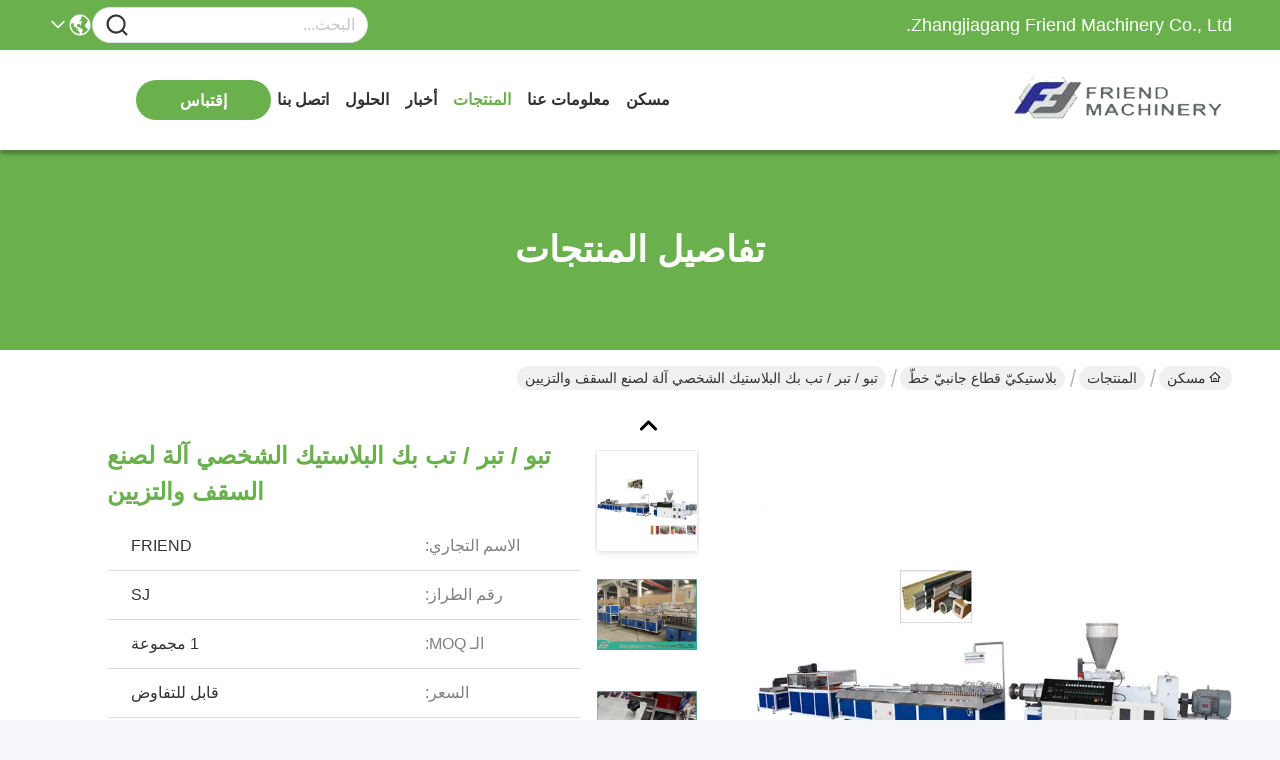

--- FILE ---
content_type: text/html
request_url: https://arabic.friendplasticmachine.com/sale-10016481-tpu-tpr-tpe-pvc-plastic-profile-making-machine-for-ceiling-and-decking.html
body_size: 30700
content:

<!DOCTYPE html>
<html dir="rtl" lang="ar">
<head>
	<meta charset="utf-8">
	<meta http-equiv="X-UA-Compatible" content="IE=edge">
	<meta name="viewport" content="width=device-width, initial-scale=1, maximum-scale=1, minimum-scale=1" />
    <title>تبو / تبر / تب بك البلاستيك الشخصي آلة لصنع السقف والتزيين</title>
    <meta name="keywords" content="البلاستيك الشخصي آلة البثق, في مهب فيلم خط البثق, بلاستيكيّ قطاع جانبيّ خطّ" />
    <meta name="description" content="جودة عالية تبو / تبر / تب بك البلاستيك الشخصي آلة لصنع السقف والتزيين من الصين, سوق المنتجات الرئيسية في الصين البلاستيك الشخصي آلة البثق المنتج,  في مهب فيلم خط البثق مصانع, انتاج جودة عالية في مهب فيلم خط البثق المنتجات." />
     <link rel='preload'
					  href=/photo/friendplasticmachine/sitetpl/style/commonV2.css?ver=1760509271 as='style'><link type='text/css' rel='stylesheet'
					  href=/photo/friendplasticmachine/sitetpl/style/commonV2.css?ver=1760509271 media='all'><!-- Google tag (gtag.js) -->
<script async src="https://www.googletagmanager.com/gtag/js?id=G-QQW793Z2BN"></script>
<script>
  window.dataLayer = window.dataLayer || [];
  function gtag(){dataLayer.push(arguments);}
  gtag('js', new Date());

  gtag('config', 'G-QQW793Z2BN', {cookie_flags: "SameSite=None;Secure"});
</script>

<!-- Google tag (gtag.js) -->
<script async src="https://www.googletagmanager.com/gtag/js?id=G-3NRXR2HGHT"></script>
<script>
  window.dataLayer = window.dataLayer || [];
  function gtag(){dataLayer.push(arguments);}
  gtag('js', new Date());

  gtag('config', 'G-3NRXR2HGHT', {cookie_flags: "SameSite=None;Secure"});
</script><meta property="og:title" content="تبو / تبر / تب بك البلاستيك الشخصي آلة لصنع السقف والتزيين" />
<meta property="og:description" content="جودة عالية تبو / تبر / تب بك البلاستيك الشخصي آلة لصنع السقف والتزيين من الصين, سوق المنتجات الرئيسية في الصين البلاستيك الشخصي آلة البثق المنتج,  في مهب فيلم خط البثق مصانع, انتاج جودة عالية في مهب فيلم خط البثق المنتجات." />
<meta property="og:type" content="product" />
<meta property="og:availability" content="instock" />
<meta property="og:site_name" content="Zhangjiagang Friend Machinery Co., Ltd." />
<meta property="og:url" content="https://arabic.friendplasticmachine.com/sale-10016481-tpu-tpr-tpe-pvc-plastic-profile-making-machine-for-ceiling-and-decking.html" />
<meta property="og:image" content="https://arabic.friendplasticmachine.com/photo/ps17532061-tpu_tpr_tpe_pvc_plastic_profile_making_machine_for_ceiling_and_decking.jpg" />
<link rel="canonical" href="https://arabic.friendplasticmachine.com/sale-10016481-tpu-tpr-tpe-pvc-plastic-profile-making-machine-for-ceiling-and-decking.html" />
<link rel="stylesheet" type="text/css" href="/js/guidefirstcommon.css" />
<style type="text/css">
/*<![CDATA[*/
.consent__cookie {position: fixed;top: 0;left: 0;width: 100%;height: 0%;z-index: 100000;}.consent__cookie_bg {position: fixed;top: 0;left: 0;width: 100%;height: 100%;background: #000;opacity: .6;display: none }.consent__cookie_rel {position: fixed;bottom:0;left: 0;width: 100%;background: #fff;display: -webkit-box;display: -ms-flexbox;display: flex;flex-wrap: wrap;padding: 24px 80px;-webkit-box-sizing: border-box;box-sizing: border-box;-webkit-box-pack: justify;-ms-flex-pack: justify;justify-content: space-between;-webkit-transition: all ease-in-out .3s;transition: all ease-in-out .3s }.consent__close {position: absolute;top: 20px;right: 20px;cursor: pointer }.consent__close svg {fill: #777 }.consent__close:hover svg {fill: #000 }.consent__cookie_box {flex: 1;word-break: break-word;}.consent__warm {color: #777;font-size: 16px;margin-bottom: 12px;line-height: 19px }.consent__title {color: #333;font-size: 20px;font-weight: 600;margin-bottom: 12px;line-height: 23px }.consent__itxt {color: #333;font-size: 14px;margin-bottom: 12px;display: -webkit-box;display: -ms-flexbox;display: flex;-webkit-box-align: center;-ms-flex-align: center;align-items: center }.consent__itxt i {display: -webkit-inline-box;display: -ms-inline-flexbox;display: inline-flex;width: 28px;height: 28px;border-radius: 50%;background: #e0f9e9;margin-right: 8px;-webkit-box-align: center;-ms-flex-align: center;align-items: center;-webkit-box-pack: center;-ms-flex-pack: center;justify-content: center }.consent__itxt svg {fill: #3ca860 }.consent__txt {color: #a6a6a6;font-size: 14px;margin-bottom: 8px;line-height: 17px }.consent__btns {display: -webkit-box;display: -ms-flexbox;display: flex;-webkit-box-orient: vertical;-webkit-box-direction: normal;-ms-flex-direction: column;flex-direction: column;-webkit-box-pack: center;-ms-flex-pack: center;justify-content: center;flex-shrink: 0;}.consent__btn {width: 280px;height: 40px;line-height: 40px;text-align: center;background: #3ca860;color: #fff;border-radius: 4px;margin: 8px 0;-webkit-box-sizing: border-box;box-sizing: border-box;cursor: pointer;font-size:14px}.consent__btn:hover {background: #00823b }.consent__btn.empty {color: #3ca860;border: 1px solid #3ca860;background: #fff }.consent__btn.empty:hover {background: #3ca860;color: #fff }.open .consent__cookie_bg {display: block }.open .consent__cookie_rel {bottom: 0 }@media (max-width: 760px) {.consent__btns {width: 100%;align-items: center;}.consent__cookie_rel {padding: 20px 24px }}.consent__cookie.open {display: block;}.consent__cookie {display: none;}
/*]]>*/
</style>
<style type="text/css">
/*<![CDATA[*/
@media only screen and (max-width:640px){.contact_now_dialog .content-wrap .desc{background-image:url(/images/cta_images/bg_s.png) !important}}.contact_now_dialog .content-wrap .content-wrap_header .cta-close{background-image:url(/images/cta_images/sprite.png) !important}.contact_now_dialog .content-wrap .desc{background-image:url(/images/cta_images/bg_l.png) !important}.contact_now_dialog .content-wrap .cta-btn i{background-image:url(/images/cta_images/sprite.png) !important}.contact_now_dialog .content-wrap .head-tip img{content:url(/images/cta_images/cta_contact_now.png) !important}.cusim{background-image:url(/images/imicon/im.svg) !important}.cuswa{background-image:url(/images/imicon/wa.png) !important}.cusall{background-image:url(/images/imicon/allchat.svg) !important}
/*]]>*/
</style>
<script type="text/javascript" src="/js/guidefirstcommon.js"></script>
<script type="text/javascript">
/*<![CDATA[*/
window.isvideotpl = 1;window.detailurl = '/sale-10016481-tpu-tpr-tpe-pvc-plastic-profile-making-machine-for-ceiling-and-decking.html';
var colorUrl = '';var isShowGuide = 2;var showGuideColor = 0;var im_appid = 10003;var im_msg="Good day, what product are you looking for?";

var cta_cid = 23807;var use_defaulProductInfo = 1;var cta_pid = 10016481;var test_company = 0;var webim_domain = '';var company_type = 0;var cta_equipment = 'pc'; var setcookie = 'setwebimCookie(31841,10016481,0)'; var whatsapplink = "https://wa.me/8618013292369?text=Hi%2C+I%27m+interested+in+%D8%AA%D8%A8%D9%88+%2F+%D8%AA%D8%A8%D8%B1+%2F+%D8%AA%D8%A8+%D8%A8%D9%83+%D8%A7%D9%84%D8%A8%D9%84%D8%A7%D8%B3%D8%AA%D9%8A%D9%83+%D8%A7%D9%84%D8%B4%D8%AE%D8%B5%D9%8A+%D8%A2%D9%84%D8%A9+%D9%84%D8%B5%D9%86%D8%B9+%D8%A7%D9%84%D8%B3%D9%82%D9%81+%D9%88%D8%A7%D9%84%D8%AA%D8%B2%D9%8A%D9%8A%D9%86."; function insertMeta(){var str = '<meta name="mobile-web-app-capable" content="yes" /><meta name="viewport" content="width=device-width, initial-scale=1.0" />';document.head.insertAdjacentHTML('beforeend',str);} var element = document.querySelector('a.footer_webim_a[href="/webim/webim_tab.html"]');if (element) {element.parentNode.removeChild(element);}

var colorUrl = '';
var aisearch = 0;
var selfUrl = '';
window.playerReportUrl='/vod/view_count/report';
var query_string = ["Products","Detail"];
var g_tp = '';
var customtplcolor = 99717;
var str_chat = 'دردشة';
				var str_call_now = 'اتصلي الآن';
var str_chat_now = 'نتحدث الآن';
var str_contact1 = 'احصل على أفضل سعر';var str_chat_lang='arabic';var str_contact2 = 'احصل على السعر';var str_contact2 = 'أفضل سعر';var str_contact = 'الاتصال';
window.predomainsub = "";
/*]]>*/
</script>
</head>
<body>
<img src="/logo.gif" style="display:none" alt="logo"/>
<a style="display: none!important;" title="Zhangjiagang Friend Machinery Co., Ltd." class="float-inquiry" href="/contactnow.html" onclick='setinquiryCookie("{\"showproduct\":1,\"pid\":\"10016481\",\"name\":\"\\u062a\\u0628\\u0648 \\/ \\u062a\\u0628\\u0631 \\/ \\u062a\\u0628 \\u0628\\u0643 \\u0627\\u0644\\u0628\\u0644\\u0627\\u0633\\u062a\\u064a\\u0643 \\u0627\\u0644\\u0634\\u062e\\u0635\\u064a \\u0622\\u0644\\u0629 \\u0644\\u0635\\u0646\\u0639 \\u0627\\u0644\\u0633\\u0642\\u0641 \\u0648\\u0627\\u0644\\u062a\\u0632\\u064a\\u064a\\u0646\",\"source_url\":\"\\/sale-10016481-tpu-tpr-tpe-pvc-plastic-profile-making-machine-for-ceiling-and-decking.html\",\"picurl\":\"\\/photo\\/pd17532061-tpu_tpr_tpe_pvc_plastic_profile_making_machine_for_ceiling_and_decking.jpg\",\"propertyDetail\":[[\"\\u062d\\u062c\\u0645\",\"25 ~ 50 \\u0645\\u0645\"],[\"\\u0634\\u0643\\u0644\",\"\\u064a\\u0645\\u0643\\u0646 \\u062a\\u062e\\u0635\\u064a\\u0635\"],[\"\\u0642\\u0648\\u0629 \\u0627\\u0644\\u0645\\u062d\\u0631\\u0643\",\"15 kw\"],[\"\\u0627\\u0633\\u0645 \\u0627\\u0644\\u0645\\u0646\\u062a\\u062c\",\"pvc \\u062e\\u0637\\u0651\"]],\"company_name\":null,\"picurl_c\":\"\\/photo\\/pc17532061-tpu_tpr_tpe_pvc_plastic_profile_making_machine_for_ceiling_and_decking.jpg\",\"price\":\"\\u0642\\u0627\\u0628\\u0644 \\u0644\\u0644\\u062a\\u0641\\u0627\\u0648\\u0636\",\"username\":\"Friend2021\",\"viewTime\":\"\\ufee2\\ufeb7\\ufe8d\\ufeae\\ufedb\\ufe93 \\ufe8e\\ufedf\\ufeaa\\ufea7\\ufeee\\ufedf : 2 \\ufeb1\\ufe8e\\ufecb\\ufe8e\\ufe97 15 \\u062f\\u0642\\u064a\\u0642\\u0629 \\ufee2\\ufee7\\ufeab\",\"subject\":\"\\u0627\\u0644\\u0631\\u062c\\u0627\\u0621 \\u0627\\u0631\\u0633\\u0627\\u0644 \\u0627\\u0644\\u0633\\u0639\\u0631 \\u0639\\u0644\\u0649 \\u0627\\u0644\\u062e\\u0627\\u0635 \\u062a\\u0628\\u0648 \\/ \\u062a\\u0628\\u0631 \\/ \\u062a\\u0628 \\u0628\\u0643 \\u0627\\u0644\\u0628\\u0644\\u0627\\u0633\\u062a\\u064a\\u0643 \\u0627\\u0644\\u0634\\u062e\\u0635\\u064a \\u0622\\u0644\\u0629 \\u0644\\u0635\\u0646\\u0639 \\u0627\\u0644\\u0633\\u0642\\u0641 \\u0648\\u0627\\u0644\\u062a\\u0632\\u064a\\u064a\\u0646\",\"countrycode\":\"\"}");'></a>
<script>
var originProductInfo = '';
var originProductInfo = {"showproduct":1,"pid":"10016481","name":"\u062a\u0628\u0648 \/ \u062a\u0628\u0631 \/ \u062a\u0628 \u0628\u0643 \u0627\u0644\u0628\u0644\u0627\u0633\u062a\u064a\u0643 \u0627\u0644\u0634\u062e\u0635\u064a \u0622\u0644\u0629 \u0644\u0635\u0646\u0639 \u0627\u0644\u0633\u0642\u0641 \u0648\u0627\u0644\u062a\u0632\u064a\u064a\u0646","source_url":"\/sale-10016481-tpu-tpr-tpe-pvc-plastic-profile-making-machine-for-ceiling-and-decking.html","picurl":"\/photo\/pd17532061-tpu_tpr_tpe_pvc_plastic_profile_making_machine_for_ceiling_and_decking.jpg","propertyDetail":[["\u062d\u062c\u0645","25 ~ 50 \u0645\u0645"],["\u0634\u0643\u0644","\u064a\u0645\u0643\u0646 \u062a\u062e\u0635\u064a\u0635"],["\u0642\u0648\u0629 \u0627\u0644\u0645\u062d\u0631\u0643","15 kw"],["\u0627\u0633\u0645 \u0627\u0644\u0645\u0646\u062a\u062c","pvc \u062e\u0637\u0651"]],"company_name":null,"picurl_c":"\/photo\/pc17532061-tpu_tpr_tpe_pvc_plastic_profile_making_machine_for_ceiling_and_decking.jpg","price":"\u0642\u0627\u0628\u0644 \u0644\u0644\u062a\u0641\u0627\u0648\u0636","username":"Friend2021","viewTime":"\ufee2\ufeb7\ufe8d\ufeae\ufedb\ufe93 \ufe8e\ufedf\ufeaa\ufea7\ufeee\ufedf : 2 \ufeb1\ufe8e\ufecb\ufe8e\ufe97 15 \u062f\u0642\u064a\u0642\u0629 \ufee2\ufee7\ufeab","subject":"\u0645\u0627 \u0647\u0648 \u0623\u0641\u0636\u0644 \u0633\u0639\u0631 \u0644\u0644\u062d\u0635\u0648\u0644 \u0639\u0644\u0649 \u062a\u0628\u0648 \/ \u062a\u0628\u0631 \/ \u062a\u0628 \u0628\u0643 \u0627\u0644\u0628\u0644\u0627\u0633\u062a\u064a\u0643 \u0627\u0644\u0634\u062e\u0635\u064a \u0622\u0644\u0629 \u0644\u0635\u0646\u0639 \u0627\u0644\u0633\u0642\u0641 \u0648\u0627\u0644\u062a\u0632\u064a\u064a\u0646","countrycode":""};
var save_url = "/contactsave.html";
var update_url = "/updateinquiry.html";
var productInfo = {};
var defaulProductInfo = {};
var myDate = new Date();
var curDate = myDate.getFullYear()+'-'+(parseInt(myDate.getMonth())+1)+'-'+myDate.getDate();
var message = '';
var default_pop = 1;
var leaveMessageDialog = document.getElementsByClassName('leave-message-dialog')[0]; // 获取弹层
var _$$ = function (dom) {
    return document.querySelectorAll(dom);
};
resInfo = originProductInfo;
resInfo['name'] = resInfo['name'] || '';
defaulProductInfo.pid = resInfo['pid'];
defaulProductInfo.productName = resInfo['name'] ?? '';
defaulProductInfo.productInfo = resInfo['propertyDetail'];
defaulProductInfo.productImg = resInfo['picurl_c'];
defaulProductInfo.subject = resInfo['subject'] ?? '';
defaulProductInfo.productImgAlt = resInfo['name'] ?? '';
var inquirypopup_tmp = 1;
var message = ''+'\r\n'+"أنا مهتم بذلك"+' '+trim(resInfo['name'])+", هل يمكن أن ترسل لي المزيد من التفاصيل مثل النوع والحجم وموك والمواد وما إلى ذلك."+'\r\n'+"شكر!"+'\r\n'+"";
var message_1 = ''+'\r\n'+"أنا مهتم بذلك"+' '+trim(resInfo['name'])+", هل يمكن أن ترسل لي المزيد من التفاصيل مثل النوع والحجم وموك والمواد وما إلى ذلك."+'\r\n'+"شكر!"+'\r\n'+"";
var message_2 = 'مرحبا،'+'\r\n'+"أنا أبحث عن"+' '+trim(resInfo['name'])+", الرجاء ارسال لي السعر والمواصفات والصورة."+'\r\n'+"سيكون ردك السريع محل تقدير كبير."+'\r\n'+"لا تتردد بالاتصال بي لمزيد من معلومات."+'\r\n'+"شكرا جزيلا.";
var message_3 = 'مرحبا،'+'\r\n'+trim(resInfo['name'])+' '+"يلبي توقعاتي."+'\r\n'+"من فضلك أعطني أفضل الأسعار وبعض معلومات المنتج الأخرى."+'\r\n'+"لا تتردد في الاتصال بي عبر بريدي."+'\r\n'+"شكرا جزيلا.";

var message_4 = ''+'\r\n'+"ما هو سعر FOB الخاص بك"+' '+trim(resInfo['name'])+'?'+'\r\n'+"ما هو أقرب اسم منفذ؟"+'\r\n'+"الرجاء الرد علي في أقرب وقت ممكن ، سيكون من الأفضل مشاركة المزيد من المعلومات."+'\r\n'+"مع تحياتي!";
var message_5 = 'مرحبا،'+'\r\n'+"أنا مهتم جدا بك"+' '+trim(resInfo['name'])+'.'+'\r\n'+"الرجاء ارسال لي تفاصيل المنتج الخاص بك."+'\r\n'+"نتطلع إلى ردك السريع."+'\r\n'+"لا تتردد في الاتصال بي عن طريق البريد."+'\r\n'+"مع تحياتي!";

var message_6 = ''+'\r\n'+"يرجى تزويدنا بمعلومات عنك"+' '+trim(resInfo['name'])+", مثل النوع والحجم والمادة وبالطبع أفضل سعر."+'\r\n'+"نتطلع إلى ردك السريع."+'\r\n'+"شكرا!";
var message_7 = ''+'\r\n'+"هل يمكنك العرض"+' '+trim(resInfo['name'])+" لنا؟"+'\r\n'+"أولاً نريد قائمة أسعار وبعض تفاصيل المنتج."+'\r\n'+"آمل أن أحصل على الرد في أسرع وقت ممكن وأتطلع إلى التعاون."+'\r\n'+"شكرا جزيلا لك.";
var message_8 = 'مرحبا،'+'\r\n'+"أنا أبحث عن"+' '+trim(resInfo['name'])+", من فضلك أعطني بعض المعلومات التفصيلية عن المنتج."+'\r\n'+"أتطلع إلى ردك."+'\r\n'+"شكرا!";
var message_9 = 'مرحبا،'+'\r\n'+"الخاص بك"+' '+trim(resInfo['name'])+" يلبي متطلباتي بشكل جيد للغاية."+'\r\n'+"من فضلك أرسل لي السعر والمواصفات والنموذج المماثل سيكون على ما يرام."+'\r\n'+"لا تتردد في الدردشة معي."+'\r\n'+"شكر!";
var message_10 = ''+'\r\n'+"أريد أن أعرف المزيد عن التفاصيل والاقتباس من"+' '+trim(resInfo['name'])+'.'+'\r\n'+"لا تتردد في الاتصال بي."+'\r\n'+"مع تحياتي!";

var r = getRandom(1,10);

defaulProductInfo.message = eval("message_"+r);
    defaulProductInfo.message = eval("message_"+r);
        var mytAjax = {

    post: function(url, data, fn) {
        var xhr = new XMLHttpRequest();
        xhr.open("POST", url, true);
        xhr.setRequestHeader("Content-Type", "application/x-www-form-urlencoded;charset=UTF-8");
        xhr.setRequestHeader("X-Requested-With", "XMLHttpRequest");
        xhr.setRequestHeader('Content-Type','text/plain;charset=UTF-8');
        xhr.onreadystatechange = function() {
            if(xhr.readyState == 4 && (xhr.status == 200 || xhr.status == 304)) {
                fn.call(this, xhr.responseText);
            }
        };
        xhr.send(data);
    },

    postform: function(url, data, fn) {
        var xhr = new XMLHttpRequest();
        xhr.open("POST", url, true);
        xhr.setRequestHeader("X-Requested-With", "XMLHttpRequest");
        xhr.onreadystatechange = function() {
            if(xhr.readyState == 4 && (xhr.status == 200 || xhr.status == 304)) {
                fn.call(this, xhr.responseText);
            }
        };
        xhr.send(data);
    }
};
/*window.onload = function(){
    leaveMessageDialog = document.getElementsByClassName('leave-message-dialog')[0];
    if (window.localStorage.recordDialogStatus=='undefined' || (window.localStorage.recordDialogStatus!='undefined' && window.localStorage.recordDialogStatus != curDate)) {
        setTimeout(function(){
            if(parseInt(inquirypopup_tmp%10) == 1){
                creatDialog(defaulProductInfo, 1);
            }
        }, 6000);
    }
};*/
function trim(str)
{
    str = str.replace(/(^\s*)/g,"");
    return str.replace(/(\s*$)/g,"");
};
function getRandom(m,n){
    var num = Math.floor(Math.random()*(m - n) + n);
    return num;
};
function strBtn(param) {

    var starattextarea = document.getElementById("textareamessage").value.length;
    var email = document.getElementById("startEmail").value;

    var default_tip = document.querySelectorAll(".watermark_container").length;
    if (20 < starattextarea && starattextarea < 3000) {
        if(default_tip>0){
            document.getElementById("textareamessage1").parentNode.parentNode.nextElementSibling.style.display = "none";
        }else{
            document.getElementById("textareamessage1").parentNode.nextElementSibling.style.display = "none";
        }

    } else {
        if(default_tip>0){
            document.getElementById("textareamessage1").parentNode.parentNode.nextElementSibling.style.display = "block";
        }else{
            document.getElementById("textareamessage1").parentNode.nextElementSibling.style.display = "block";
        }

        return;
    }

    // var re = /^([a-zA-Z0-9_-])+@([a-zA-Z0-9_-])+\.([a-zA-Z0-9_-])+/i;/*邮箱不区分大小写*/
    var re = /^[a-zA-Z0-9][\w-]*(\.?[\w-]+)*@[a-zA-Z0-9-]+(\.[a-zA-Z0-9]+)+$/i;
    if (!re.test(email)) {
        document.getElementById("startEmail").nextElementSibling.style.display = "block";
        return;
    } else {
        document.getElementById("startEmail").nextElementSibling.style.display = "none";
    }

    var subject = document.getElementById("pop_subject").value;
    var pid = document.getElementById("pop_pid").value;
    var message = document.getElementById("textareamessage").value;
    var sender_email = document.getElementById("startEmail").value;
    var tel = '';
    if (document.getElementById("tel0") != undefined && document.getElementById("tel0") != '')
        tel = document.getElementById("tel0").value;
    var form_serialize = '&tel='+tel;

    form_serialize = form_serialize.replace(/\+/g, "%2B");
    mytAjax.post(save_url,"pid="+pid+"&subject="+subject+"&email="+sender_email+"&message="+(message)+form_serialize,function(res){
        var mes = JSON.parse(res);
        if(mes.status == 200){
            var iid = mes.iid;
            document.getElementById("pop_iid").value = iid;
            document.getElementById("pop_uuid").value = mes.uuid;

            if(typeof gtag_report_conversion === "function"){
                gtag_report_conversion();//执行统计js代码
            }
            if(typeof fbq === "function"){
                fbq('track','Purchase');//执行统计js代码
            }
        }
    });
    for (var index = 0; index < document.querySelectorAll(".dialog-content-pql").length; index++) {
        document.querySelectorAll(".dialog-content-pql")[index].style.display = "none";
    };
    $('#idphonepql').val(tel);
    document.getElementById("dialog-content-pql-id").style.display = "block";
    ;
};
function twoBtnOk(param) {

    var selectgender = document.getElementById("Mr").innerHTML;
    var iid = document.getElementById("pop_iid").value;
    var sendername = document.getElementById("idnamepql").value;
    var senderphone = document.getElementById("idphonepql").value;
    var sendercname = document.getElementById("idcompanypql").value;
    var uuid = document.getElementById("pop_uuid").value;
    var gender = 2;
    if(selectgender == 'Mr.') gender = 0;
    if(selectgender == 'Mrs.') gender = 1;
    var pid = document.getElementById("pop_pid").value;
    var form_serialize = '';

        form_serialize = form_serialize.replace(/\+/g, "%2B");

    mytAjax.post(update_url,"iid="+iid+"&gender="+gender+"&uuid="+uuid+"&name="+(sendername)+"&tel="+(senderphone)+"&company="+(sendercname)+form_serialize,function(res){});

    for (var index = 0; index < document.querySelectorAll(".dialog-content-pql").length; index++) {
        document.querySelectorAll(".dialog-content-pql")[index].style.display = "none";
    };
    document.getElementById("dialog-content-pql-ok").style.display = "block";

};
function toCheckMust(name) {
    $('#'+name+'error').hide();
}
function handClidk(param) {
    var starattextarea = document.getElementById("textareamessage1").value.length;
    var email = document.getElementById("startEmail1").value;
    var default_tip = document.querySelectorAll(".watermark_container").length;
    if (20 < starattextarea && starattextarea < 3000) {
        if(default_tip>0){
            document.getElementById("textareamessage1").parentNode.parentNode.nextElementSibling.style.display = "none";
        }else{
            document.getElementById("textareamessage1").parentNode.nextElementSibling.style.display = "none";
        }

    } else {
        if(default_tip>0){
            document.getElementById("textareamessage1").parentNode.parentNode.nextElementSibling.style.display = "block";
        }else{
            document.getElementById("textareamessage1").parentNode.nextElementSibling.style.display = "block";
        }

        return;
    }

    // var re = /^([a-zA-Z0-9_-])+@([a-zA-Z0-9_-])+\.([a-zA-Z0-9_-])+/i;
    var re = /^[a-zA-Z0-9][\w-]*(\.?[\w-]+)*@[a-zA-Z0-9-]+(\.[a-zA-Z0-9]+)+$/i;
    if (!re.test(email)) {
        document.getElementById("startEmail1").nextElementSibling.style.display = "block";
        return;
    } else {
        document.getElementById("startEmail1").nextElementSibling.style.display = "none";
    }

    var subject = document.getElementById("pop_subject").value;
    var pid = document.getElementById("pop_pid").value;
    var message = document.getElementById("textareamessage1").value;
    var sender_email = document.getElementById("startEmail1").value;
    var form_serialize = tel = '';
    if (document.getElementById("tel1") != undefined && document.getElementById("tel1") != '')
        tel = document.getElementById("tel1").value;
        mytAjax.post(save_url,"email="+sender_email+"&tel="+tel+"&pid="+pid+"&message="+message+"&subject="+subject+form_serialize,function(res){

        var mes = JSON.parse(res);
        if(mes.status == 200){
            var iid = mes.iid;
            document.getElementById("pop_iid").value = iid;
            document.getElementById("pop_uuid").value = mes.uuid;
            if(typeof gtag_report_conversion === "function"){
                gtag_report_conversion();//执行统计js代码
            }
        }

    });
    for (var index = 0; index < document.querySelectorAll(".dialog-content-pql").length; index++) {
        document.querySelectorAll(".dialog-content-pql")[index].style.display = "none";
    };
    $('#idphonepql').val(tel);
    document.getElementById("dialog-content-pql-id").style.display = "block";

};
window.addEventListener('load', function () {
    $('.checkbox-wrap label').each(function(){
        if($(this).find('input').prop('checked')){
            $(this).addClass('on')
        }else {
            $(this).removeClass('on')
        }
    })
    $(document).on('click', '.checkbox-wrap label' , function(ev){
        if (ev.target.tagName.toUpperCase() != 'INPUT') {
            $(this).toggleClass('on')
        }
    })
})

function hand_video(pdata) {
    data = JSON.parse(pdata);
    productInfo.productName = data.productName;
    productInfo.productInfo = data.productInfo;
    productInfo.productImg = data.productImg;
    productInfo.subject = data.subject;

    var message = ''+'\r\n'+"أنا مهتم بذلك"+' '+trim(data.productName)+", هل يمكن أن ترسل لي مزيدًا من التفاصيل مثل النوع والحجم والكمية والمواد وما إلى ذلك."+'\r\n'+"شكر!"+'\r\n'+"";

    var message = ''+'\r\n'+"أنا مهتم بذلك"+' '+trim(data.productName)+", هل يمكن أن ترسل لي المزيد من التفاصيل مثل النوع والحجم وموك والمواد وما إلى ذلك."+'\r\n'+"شكر!"+'\r\n'+"";
    var message_1 = ''+'\r\n'+"أنا مهتم بذلك"+' '+trim(data.productName)+", هل يمكن أن ترسل لي المزيد من التفاصيل مثل النوع والحجم وموك والمواد وما إلى ذلك."+'\r\n'+"شكر!"+'\r\n'+"";
    var message_2 = 'مرحبا،'+'\r\n'+"أنا أبحث عن"+' '+trim(data.productName)+", الرجاء ارسال لي السعر والمواصفات والصورة."+'\r\n'+"سيكون ردك السريع محل تقدير كبير."+'\r\n'+"لا تتردد بالاتصال بي لمزيد من معلومات."+'\r\n'+"شكرا جزيلا.";
    var message_3 = 'مرحبا،'+'\r\n'+trim(data.productName)+' '+"يلبي توقعاتي."+'\r\n'+"من فضلك أعطني أفضل الأسعار وبعض معلومات المنتج الأخرى."+'\r\n'+"لا تتردد في الاتصال بي عبر بريدي."+'\r\n'+"شكرا جزيلا.";

    var message_4 = ''+'\r\n'+"ما هو سعر FOB الخاص بك"+' '+trim(data.productName)+'?'+'\r\n'+"ما هو أقرب اسم منفذ؟"+'\r\n'+"الرجاء الرد علي في أقرب وقت ممكن ، سيكون من الأفضل مشاركة المزيد من المعلومات."+'\r\n'+"مع تحياتي!";
    var message_5 = 'مرحبا،'+'\r\n'+"أنا مهتم جدا بك"+' '+trim(data.productName)+'.'+'\r\n'+"الرجاء ارسال لي تفاصيل المنتج الخاص بك."+'\r\n'+"نتطلع إلى ردك السريع."+'\r\n'+"لا تتردد في الاتصال بي عن طريق البريد."+'\r\n'+"مع تحياتي!";

    var message_6 = ''+'\r\n'+"يرجى تزويدنا بمعلومات عنك"+' '+trim(data.productName)+", مثل النوع والحجم والمادة وبالطبع أفضل سعر."+'\r\n'+"نتطلع إلى ردك السريع."+'\r\n'+"شكرا!";
    var message_7 = ''+'\r\n'+"هل يمكنك العرض"+' '+trim(data.productName)+" لنا؟"+'\r\n'+"أولاً نريد قائمة أسعار وبعض تفاصيل المنتج."+'\r\n'+"آمل أن أحصل على الرد في أسرع وقت ممكن وأتطلع إلى التعاون."+'\r\n'+"شكرا جزيلا لك.";
    var message_8 = 'مرحبا،'+'\r\n'+"أنا أبحث عن"+' '+trim(data.productName)+", من فضلك أعطني بعض المعلومات التفصيلية عن المنتج."+'\r\n'+"أتطلع إلى ردك."+'\r\n'+"شكرا!";
    var message_9 = 'مرحبا،'+'\r\n'+"الخاص بك"+' '+trim(data.productName)+" يلبي متطلباتي بشكل جيد للغاية."+'\r\n'+"من فضلك أرسل لي السعر والمواصفات والنموذج المماثل سيكون على ما يرام."+'\r\n'+"لا تتردد في الدردشة معي."+'\r\n'+"شكر!";
    var message_10 = ''+'\r\n'+"أريد أن أعرف المزيد عن التفاصيل والاقتباس من"+' '+trim(data.productName)+'.'+'\r\n'+"لا تتردد في الاتصال بي."+'\r\n'+"مع تحياتي!";

    var r = getRandom(1,10);

    productInfo.message = eval("message_"+r);
            if(parseInt(inquirypopup_tmp/10) == 1){
        productInfo.message = "";
    }
    productInfo.pid = data.pid;
    creatDialog(productInfo, 2);
};

function handDialog(pdata) {
    data = JSON.parse(pdata);
    productInfo.productName = data.productName;
    productInfo.productInfo = data.productInfo;
    productInfo.productImg = data.productImg;
    productInfo.subject = data.subject;

    var message = ''+'\r\n'+"أنا مهتم بذلك"+' '+trim(data.productName)+", هل يمكن أن ترسل لي مزيدًا من التفاصيل مثل النوع والحجم والكمية والمواد وما إلى ذلك."+'\r\n'+"شكر!"+'\r\n'+"";

    var message = ''+'\r\n'+"أنا مهتم بذلك"+' '+trim(data.productName)+", هل يمكن أن ترسل لي المزيد من التفاصيل مثل النوع والحجم وموك والمواد وما إلى ذلك."+'\r\n'+"شكر!"+'\r\n'+"";
    var message_1 = ''+'\r\n'+"أنا مهتم بذلك"+' '+trim(data.productName)+", هل يمكن أن ترسل لي المزيد من التفاصيل مثل النوع والحجم وموك والمواد وما إلى ذلك."+'\r\n'+"شكر!"+'\r\n'+"";
    var message_2 = 'مرحبا،'+'\r\n'+"أنا أبحث عن"+' '+trim(data.productName)+", الرجاء ارسال لي السعر والمواصفات والصورة."+'\r\n'+"سيكون ردك السريع محل تقدير كبير."+'\r\n'+"لا تتردد بالاتصال بي لمزيد من معلومات."+'\r\n'+"شكرا جزيلا.";
    var message_3 = 'مرحبا،'+'\r\n'+trim(data.productName)+' '+"يلبي توقعاتي."+'\r\n'+"من فضلك أعطني أفضل الأسعار وبعض معلومات المنتج الأخرى."+'\r\n'+"لا تتردد في الاتصال بي عبر بريدي."+'\r\n'+"شكرا جزيلا.";

    var message_4 = ''+'\r\n'+"ما هو سعر FOB الخاص بك"+' '+trim(data.productName)+'?'+'\r\n'+"ما هو أقرب اسم منفذ؟"+'\r\n'+"الرجاء الرد علي في أقرب وقت ممكن ، سيكون من الأفضل مشاركة المزيد من المعلومات."+'\r\n'+"مع تحياتي!";
    var message_5 = 'مرحبا،'+'\r\n'+"أنا مهتم جدا بك"+' '+trim(data.productName)+'.'+'\r\n'+"الرجاء ارسال لي تفاصيل المنتج الخاص بك."+'\r\n'+"نتطلع إلى ردك السريع."+'\r\n'+"لا تتردد في الاتصال بي عن طريق البريد."+'\r\n'+"مع تحياتي!";

    var message_6 = ''+'\r\n'+"يرجى تزويدنا بمعلومات عنك"+' '+trim(data.productName)+", مثل النوع والحجم والمادة وبالطبع أفضل سعر."+'\r\n'+"نتطلع إلى ردك السريع."+'\r\n'+"شكرا!";
    var message_7 = ''+'\r\n'+"هل يمكنك العرض"+' '+trim(data.productName)+" لنا؟"+'\r\n'+"أولاً نريد قائمة أسعار وبعض تفاصيل المنتج."+'\r\n'+"آمل أن أحصل على الرد في أسرع وقت ممكن وأتطلع إلى التعاون."+'\r\n'+"شكرا جزيلا لك.";
    var message_8 = 'مرحبا،'+'\r\n'+"أنا أبحث عن"+' '+trim(data.productName)+", من فضلك أعطني بعض المعلومات التفصيلية عن المنتج."+'\r\n'+"أتطلع إلى ردك."+'\r\n'+"شكرا!";
    var message_9 = 'مرحبا،'+'\r\n'+"الخاص بك"+' '+trim(data.productName)+" يلبي متطلباتي بشكل جيد للغاية."+'\r\n'+"من فضلك أرسل لي السعر والمواصفات والنموذج المماثل سيكون على ما يرام."+'\r\n'+"لا تتردد في الدردشة معي."+'\r\n'+"شكر!";
    var message_10 = ''+'\r\n'+"أريد أن أعرف المزيد عن التفاصيل والاقتباس من"+' '+trim(data.productName)+'.'+'\r\n'+"لا تتردد في الاتصال بي."+'\r\n'+"مع تحياتي!";

    var r = getRandom(1,10);
    productInfo.message = eval("message_"+r);
            if(parseInt(inquirypopup_tmp/10) == 1){
        productInfo.message = "";
    }
    productInfo.pid = data.pid;
    creatDialog(productInfo, 2);
};

function closepql(param) {

    leaveMessageDialog.style.display = 'none';
};

function closepql2(param) {

    for (var index = 0; index < document.querySelectorAll(".dialog-content-pql").length; index++) {
        document.querySelectorAll(".dialog-content-pql")[index].style.display = "none";
    };
    document.getElementById("dialog-content-pql-ok").style.display = "block";
};

function decodeHtmlEntities(str) {
    var tempElement = document.createElement('div');
    tempElement.innerHTML = str;
    return tempElement.textContent || tempElement.innerText || '';
}

function initProduct(productInfo,type){

    productInfo.productName = decodeHtmlEntities(productInfo.productName);
    productInfo.message = decodeHtmlEntities(productInfo.message);

    leaveMessageDialog = document.getElementsByClassName('leave-message-dialog')[0];
    leaveMessageDialog.style.display = "block";
    if(type == 3){
        var popinquiryemail = document.getElementById("popinquiryemail").value;
        _$$("#startEmail1")[0].value = popinquiryemail;
    }else{
        _$$("#startEmail1")[0].value = "";
    }
    _$$("#startEmail")[0].value = "";
    _$$("#idnamepql")[0].value = "";
    _$$("#idphonepql")[0].value = "";
    _$$("#idcompanypql")[0].value = "";

    _$$("#pop_pid")[0].value = productInfo.pid;
    _$$("#pop_subject")[0].value = productInfo.subject;
    
    if(parseInt(inquirypopup_tmp/10) == 1){
        productInfo.message = "";
    }

    _$$("#textareamessage1")[0].value = productInfo.message;
    _$$("#textareamessage")[0].value = productInfo.message;

    _$$("#dialog-content-pql-id .titlep")[0].innerHTML = productInfo.productName;
    _$$("#dialog-content-pql-id img")[0].setAttribute("src", productInfo.productImg);
    _$$("#dialog-content-pql-id img")[0].setAttribute("alt", productInfo.productImgAlt);

    _$$("#dialog-content-pql-id-hand img")[0].setAttribute("src", productInfo.productImg);
    _$$("#dialog-content-pql-id-hand img")[0].setAttribute("alt", productInfo.productImgAlt);
    _$$("#dialog-content-pql-id-hand .titlep")[0].innerHTML = productInfo.productName;

    if (productInfo.productInfo.length > 0) {
        var ul2, ul;
        ul = document.createElement("ul");
        for (var index = 0; index < productInfo.productInfo.length; index++) {
            var el = productInfo.productInfo[index];
            var li = document.createElement("li");
            var span1 = document.createElement("span");
            span1.innerHTML = el[0] + ":";
            var span2 = document.createElement("span");
            span2.innerHTML = el[1];
            li.appendChild(span1);
            li.appendChild(span2);
            ul.appendChild(li);

        }
        ul2 = ul.cloneNode(true);
        if (type === 1) {
            _$$("#dialog-content-pql-id .left")[0].replaceChild(ul, _$$("#dialog-content-pql-id .left ul")[0]);
        } else {
            _$$("#dialog-content-pql-id-hand .left")[0].replaceChild(ul2, _$$("#dialog-content-pql-id-hand .left ul")[0]);
            _$$("#dialog-content-pql-id .left")[0].replaceChild(ul, _$$("#dialog-content-pql-id .left ul")[0]);
        }
    };
    for (var index = 0; index < _$$("#dialog-content-pql-id .right ul li").length; index++) {
        _$$("#dialog-content-pql-id .right ul li")[index].addEventListener("click", function (params) {
            _$$("#dialog-content-pql-id .right #Mr")[0].innerHTML = this.innerHTML
        }, false)

    };

};
function closeInquiryCreateDialog() {
    document.getElementById("xuanpan_dialog_box_pql").style.display = "none";
};
function showInquiryCreateDialog() {
    document.getElementById("xuanpan_dialog_box_pql").style.display = "block";
};
function submitPopInquiry(){
    var message = document.getElementById("inquiry_message").value;
    var email = document.getElementById("inquiry_email").value;
    var subject = defaulProductInfo.subject;
    var pid = defaulProductInfo.pid;
    if (email === undefined) {
        showInquiryCreateDialog();
        document.getElementById("inquiry_email").style.border = "1px solid red";
        return false;
    };
    if (message === undefined) {
        showInquiryCreateDialog();
        document.getElementById("inquiry_message").style.border = "1px solid red";
        return false;
    };
    if (email.search(/^\w+((-\w+)|(\.\w+))*\@[A-Za-z0-9]+((\.|-)[A-Za-z0-9]+)*\.[A-Za-z0-9]+$/) == -1) {
        document.getElementById("inquiry_email").style.border= "1px solid red";
        showInquiryCreateDialog();
        return false;
    } else {
        document.getElementById("inquiry_email").style.border= "";
    };
    if (message.length < 20 || message.length >3000) {
        showInquiryCreateDialog();
        document.getElementById("inquiry_message").style.border = "1px solid red";
        return false;
    } else {
        document.getElementById("inquiry_message").style.border = "";
    };
    var tel = '';
    if (document.getElementById("tel") != undefined && document.getElementById("tel") != '')
        tel = document.getElementById("tel").value;

    mytAjax.post(save_url,"pid="+pid+"&subject="+subject+"&email="+email+"&message="+(message)+'&tel='+tel,function(res){
        var mes = JSON.parse(res);
        if(mes.status == 200){
            var iid = mes.iid;
            document.getElementById("pop_iid").value = iid;
            document.getElementById("pop_uuid").value = mes.uuid;

        }
    });
    initProduct(defaulProductInfo);
    for (var index = 0; index < document.querySelectorAll(".dialog-content-pql").length; index++) {
        document.querySelectorAll(".dialog-content-pql")[index].style.display = "none";
    };
    $('#idphonepql').val(tel);
    document.getElementById("dialog-content-pql-id").style.display = "block";

};

//带附件上传
function submitPopInquiryfile(email_id,message_id,check_sort,name_id,phone_id,company_id,attachments){

    if(typeof(check_sort) == 'undefined'){
        check_sort = 0;
    }
    var message = document.getElementById(message_id).value;
    var email = document.getElementById(email_id).value;
    var attachments = document.getElementById(attachments).value;
    if(typeof(name_id) !== 'undefined' && name_id != ""){
        var name  = document.getElementById(name_id).value;
    }
    if(typeof(phone_id) !== 'undefined' && phone_id != ""){
        var phone = document.getElementById(phone_id).value;
    }
    if(typeof(company_id) !== 'undefined' && company_id != ""){
        var company = document.getElementById(company_id).value;
    }
    var subject = defaulProductInfo.subject;
    var pid = defaulProductInfo.pid;

    if(check_sort == 0){
        if (email === undefined) {
            showInquiryCreateDialog();
            document.getElementById(email_id).style.border = "1px solid red";
            return false;
        };
        if (message === undefined) {
            showInquiryCreateDialog();
            document.getElementById(message_id).style.border = "1px solid red";
            return false;
        };

        if (email.search(/^\w+((-\w+)|(\.\w+))*\@[A-Za-z0-9]+((\.|-)[A-Za-z0-9]+)*\.[A-Za-z0-9]+$/) == -1) {
            document.getElementById(email_id).style.border= "1px solid red";
            showInquiryCreateDialog();
            return false;
        } else {
            document.getElementById(email_id).style.border= "";
        };
        if (message.length < 20 || message.length >3000) {
            showInquiryCreateDialog();
            document.getElementById(message_id).style.border = "1px solid red";
            return false;
        } else {
            document.getElementById(message_id).style.border = "";
        };
    }else{

        if (message === undefined) {
            showInquiryCreateDialog();
            document.getElementById(message_id).style.border = "1px solid red";
            return false;
        };

        if (email === undefined) {
            showInquiryCreateDialog();
            document.getElementById(email_id).style.border = "1px solid red";
            return false;
        };

        if (message.length < 20 || message.length >3000) {
            showInquiryCreateDialog();
            document.getElementById(message_id).style.border = "1px solid red";
            return false;
        } else {
            document.getElementById(message_id).style.border = "";
        };

        if (email.search(/^\w+((-\w+)|(\.\w+))*\@[A-Za-z0-9]+((\.|-)[A-Za-z0-9]+)*\.[A-Za-z0-9]+$/) == -1) {
            document.getElementById(email_id).style.border= "1px solid red";
            showInquiryCreateDialog();
            return false;
        } else {
            document.getElementById(email_id).style.border= "";
        };

    };

    mytAjax.post(save_url,"pid="+pid+"&subject="+subject+"&email="+email+"&message="+message+"&company="+company+"&attachments="+attachments,function(res){
        var mes = JSON.parse(res);
        if(mes.status == 200){
            var iid = mes.iid;
            document.getElementById("pop_iid").value = iid;
            document.getElementById("pop_uuid").value = mes.uuid;

            if(typeof gtag_report_conversion === "function"){
                gtag_report_conversion();//执行统计js代码
            }
            if(typeof fbq === "function"){
                fbq('track','Purchase');//执行统计js代码
            }
        }
    });
    initProduct(defaulProductInfo);

    if(name !== undefined && name != ""){
        _$$("#idnamepql")[0].value = name;
    }

    if(phone !== undefined && phone != ""){
        _$$("#idphonepql")[0].value = phone;
    }

    if(company !== undefined && company != ""){
        _$$("#idcompanypql")[0].value = company;
    }

    for (var index = 0; index < document.querySelectorAll(".dialog-content-pql").length; index++) {
        document.querySelectorAll(".dialog-content-pql")[index].style.display = "none";
    };
    document.getElementById("dialog-content-pql-id").style.display = "block";

};
function submitPopInquiryByParam(email_id,message_id,check_sort,name_id,phone_id,company_id){

    if(typeof(check_sort) == 'undefined'){
        check_sort = 0;
    }

    var senderphone = '';
    var message = document.getElementById(message_id).value;
    var email = document.getElementById(email_id).value;
    if(typeof(name_id) !== 'undefined' && name_id != ""){
        var name  = document.getElementById(name_id).value;
    }
    if(typeof(phone_id) !== 'undefined' && phone_id != ""){
        var phone = document.getElementById(phone_id).value;
        senderphone = phone;
    }
    if(typeof(company_id) !== 'undefined' && company_id != ""){
        var company = document.getElementById(company_id).value;
    }
    var subject = defaulProductInfo.subject;
    var pid = defaulProductInfo.pid;

    if(check_sort == 0){
        if (email === undefined) {
            showInquiryCreateDialog();
            document.getElementById(email_id).style.border = "1px solid red";
            return false;
        };
        if (message === undefined) {
            showInquiryCreateDialog();
            document.getElementById(message_id).style.border = "1px solid red";
            return false;
        };

        if (email.search(/^\w+((-\w+)|(\.\w+))*\@[A-Za-z0-9]+((\.|-)[A-Za-z0-9]+)*\.[A-Za-z0-9]+$/) == -1) {
            document.getElementById(email_id).style.border= "1px solid red";
            showInquiryCreateDialog();
            return false;
        } else {
            document.getElementById(email_id).style.border= "";
        };
        if (message.length < 20 || message.length >3000) {
            showInquiryCreateDialog();
            document.getElementById(message_id).style.border = "1px solid red";
            return false;
        } else {
            document.getElementById(message_id).style.border = "";
        };
    }else{

        if (message === undefined) {
            showInquiryCreateDialog();
            document.getElementById(message_id).style.border = "1px solid red";
            return false;
        };

        if (email === undefined) {
            showInquiryCreateDialog();
            document.getElementById(email_id).style.border = "1px solid red";
            return false;
        };

        if (message.length < 20 || message.length >3000) {
            showInquiryCreateDialog();
            document.getElementById(message_id).style.border = "1px solid red";
            return false;
        } else {
            document.getElementById(message_id).style.border = "";
        };

        if (email.search(/^\w+((-\w+)|(\.\w+))*\@[A-Za-z0-9]+((\.|-)[A-Za-z0-9]+)*\.[A-Za-z0-9]+$/) == -1) {
            document.getElementById(email_id).style.border= "1px solid red";
            showInquiryCreateDialog();
            return false;
        } else {
            document.getElementById(email_id).style.border= "";
        };

    };

    var productsku = "";
    if($("#product_sku").length > 0){
        productsku = $("#product_sku").html();
    }

    mytAjax.post(save_url,"tel="+senderphone+"&pid="+pid+"&subject="+subject+"&email="+email+"&message="+message+"&messagesku="+encodeURI(productsku),function(res){
        var mes = JSON.parse(res);
        if(mes.status == 200){
            var iid = mes.iid;
            document.getElementById("pop_iid").value = iid;
            document.getElementById("pop_uuid").value = mes.uuid;

            if(typeof gtag_report_conversion === "function"){
                gtag_report_conversion();//执行统计js代码
            }
            if(typeof fbq === "function"){
                fbq('track','Purchase');//执行统计js代码
            }
        }
    });
    initProduct(defaulProductInfo);

    if(name !== undefined && name != ""){
        _$$("#idnamepql")[0].value = name;
    }

    if(phone !== undefined && phone != ""){
        _$$("#idphonepql")[0].value = phone;
    }

    if(company !== undefined && company != ""){
        _$$("#idcompanypql")[0].value = company;
    }

    for (var index = 0; index < document.querySelectorAll(".dialog-content-pql").length; index++) {
        document.querySelectorAll(".dialog-content-pql")[index].style.display = "none";

    };
    document.getElementById("dialog-content-pql-id").style.display = "block";

};

function creat_videoDialog(productInfo, type) {

    if(type == 1){
        if(default_pop != 1){
            return false;
        }
        window.localStorage.recordDialogStatus = curDate;
    }else{
        default_pop = 0;
    }
    initProduct(productInfo, type);
    if (type === 1) {
        // 自动弹出
        for (var index = 0; index < document.querySelectorAll(".dialog-content-pql").length; index++) {

            document.querySelectorAll(".dialog-content-pql")[index].style.display = "none";
        };
        document.getElementById("dialog-content-pql").style.display = "block";
    } else {
        // 手动弹出
        for (var index = 0; index < document.querySelectorAll(".dialog-content-pql").length; index++) {
            document.querySelectorAll(".dialog-content-pql")[index].style.display = "none";
        };
        document.getElementById("dialog-content-pql-id-hand").style.display = "block";
    }
}

function creatDialog(productInfo, type) {

    if(type == 1){
        if(default_pop != 1){
            return false;
        }
        window.localStorage.recordDialogStatus = curDate;
    }else{
        default_pop = 0;
    }
    initProduct(productInfo, type);
    if (type === 1) {
        // 自动弹出
        for (var index = 0; index < document.querySelectorAll(".dialog-content-pql").length; index++) {

            document.querySelectorAll(".dialog-content-pql")[index].style.display = "none";
        };
        document.getElementById("dialog-content-pql").style.display = "block";
    } else {
        // 手动弹出
        for (var index = 0; index < document.querySelectorAll(".dialog-content-pql").length; index++) {
            document.querySelectorAll(".dialog-content-pql")[index].style.display = "none";
        };
        document.getElementById("dialog-content-pql-id-hand").style.display = "block";
    }
}

//带邮箱信息打开询盘框 emailtype=1表示带入邮箱
function openDialog(emailtype){
    var type = 2;//不带入邮箱，手动弹出
    if(emailtype == 1){
        var popinquiryemail = document.getElementById("popinquiryemail").value;
        // var re = /^([a-zA-Z0-9_-])+@([a-zA-Z0-9_-])+\.([a-zA-Z0-9_-])+/i;
        var re = /^[a-zA-Z0-9][\w-]*(\.?[\w-]+)*@[a-zA-Z0-9-]+(\.[a-zA-Z0-9]+)+$/i;
        if (!re.test(popinquiryemail)) {
            //前端提示样式;
            showInquiryCreateDialog();
            document.getElementById("popinquiryemail").style.border = "1px solid red";
            return false;
        } else {
            //前端提示样式;
        }
        var type = 3;
    }
    creatDialog(defaulProductInfo,type);
}

//上传附件
function inquiryUploadFile(){
    var fileObj = document.querySelector("#fileId").files[0];
    //构建表单数据
    var formData = new FormData();
    var filesize = fileObj.size;
    if(filesize > 10485760 || filesize == 0) {
        document.getElementById("filetips").style.display = "block";
        return false;
    }else {
        document.getElementById("filetips").style.display = "none";
    }
    formData.append('popinquiryfile', fileObj);
    document.getElementById("quotefileform").reset();
    var save_url = "/inquiryuploadfile.html";
    mytAjax.postform(save_url,formData,function(res){
        var mes = JSON.parse(res);
        if(mes.status == 200){
            document.getElementById("uploader-file-info").innerHTML = document.getElementById("uploader-file-info").innerHTML + "<span class=op>"+mes.attfile.name+"<a class=delatt id=att"+mes.attfile.id+" onclick=delatt("+mes.attfile.id+");>Delete</a></span>";
            var nowattachs = document.getElementById("attachments").value;
            if( nowattachs !== ""){
                var attachs = JSON.parse(nowattachs);
                attachs[mes.attfile.id] = mes.attfile;
            }else{
                var attachs = {};
                attachs[mes.attfile.id] = mes.attfile;
            }
            document.getElementById("attachments").value = JSON.stringify(attachs);
        }
    });
}
//附件删除
function delatt(attid)
{
    var nowattachs = document.getElementById("attachments").value;
    if( nowattachs !== ""){
        var attachs = JSON.parse(nowattachs);
        if(attachs[attid] == ""){
            return false;
        }
        var formData = new FormData();
        var delfile = attachs[attid]['filename'];
        var save_url = "/inquirydelfile.html";
        if(delfile != "") {
            formData.append('delfile', delfile);
            mytAjax.postform(save_url, formData, function (res) {
                if(res !== "") {
                    var mes = JSON.parse(res);
                    if (mes.status == 200) {
                        delete attachs[attid];
                        document.getElementById("attachments").value = JSON.stringify(attachs);
                        var s = document.getElementById("att"+attid);
                        s.parentNode.remove();
                    }
                }
            });
        }
    }else{
        return false;
    }
}

</script>
<div class="leave-message-dialog" style="display: none">
<style>
    .leave-message-dialog .close:before, .leave-message-dialog .close:after{
        content:initial;
    }
</style>
<div class="dialog-content-pql" id="dialog-content-pql" style="display: none">
    <span class="close" onclick="closepql()"><img src="/images/close.png" alt="close"></span>
    <div class="title">
        <p class="firstp-pql">اترك رسالة</p>
        <p class="lastp-pql"></p>
    </div>
    <div class="form">
        <div class="textarea">
            <textarea style='font-family: robot;'  name="" id="textareamessage" cols="30" rows="10" style="margin-bottom:14px;width:100%"
                placeholder="الرجاء إدخال تفاصيل استفسارك."></textarea>
        </div>
        <p class="error-pql"> <span class="icon-pql"><img src="/images/error.png" alt="Zhangjiagang Friend Machinery Co., Ltd."></span> يجب أن تكون رسالتك بين 20-3000 حرف!</p>
        <input id="startEmail" type="text" placeholder="أدخل البريد الإلكتروني الخاص بك" onkeydown="if(event.keyCode === 13){ strBtn();}">
        <p class="error-pql"><span class="icon-pql"><img src="/images/error.png" alt="Zhangjiagang Friend Machinery Co., Ltd."></span> من فضلك تفقد بريدك الالكتروني! </p>
                <div class="operations">
            <div class='btn' id="submitStart" type="submit" onclick="strBtn()">إرسال</div>
        </div>
            </div>
</div>
<div class="dialog-content-pql dialog-content-pql-id" id="dialog-content-pql-id" style="display:none">
        <span class="close" onclick="closepql2()"><svg t="1648434466530" class="icon" viewBox="0 0 1024 1024" version="1.1" xmlns="http://www.w3.org/2000/svg" p-id="2198" width="16" height="16"><path d="M576 512l277.333333 277.333333-64 64-277.333333-277.333333L234.666667 853.333333 170.666667 789.333333l277.333333-277.333333L170.666667 234.666667 234.666667 170.666667l277.333333 277.333333L789.333333 170.666667 853.333333 234.666667 576 512z" fill="#444444" p-id="2199"></path></svg></span>
    <div class="left">
        <div class="img"><img></div>
        <p class="titlep"></p>
        <ul> </ul>
    </div>
    <div class="right">
                <p class="title">مزيد من المعلومات يسهل التواصل بشكل أفضل.</p>
                <div style="position: relative;">
            <div class="mr"> <span id="Mr">سيد</span>
                <ul>
                    <li>سيد</li>
                    <li>السيدة</li>
                </ul>
            </div>
            <input style="text-indent: 80px;" type="text" id="idnamepql" placeholder="أدخل اسمك">
        </div>
        <input type="text"  id="idphonepql"  placeholder="رقم الهاتف">
        <input type="text" id="idcompanypql"  placeholder="الشركة" onkeydown="if(event.keyCode === 13){ twoBtnOk();}">
                <div class="btn form_new" id="twoBtnOk" onclick="twoBtnOk()">حسنا</div>
    </div>
</div>

<div class="dialog-content-pql dialog-content-pql-ok" id="dialog-content-pql-ok" style="display:none">
        <span class="close" onclick="closepql()"><svg t="1648434466530" class="icon" viewBox="0 0 1024 1024" version="1.1" xmlns="http://www.w3.org/2000/svg" p-id="2198" width="16" height="16"><path d="M576 512l277.333333 277.333333-64 64-277.333333-277.333333L234.666667 853.333333 170.666667 789.333333l277.333333-277.333333L170.666667 234.666667 234.666667 170.666667l277.333333 277.333333L789.333333 170.666667 853.333333 234.666667 576 512z" fill="#444444" p-id="2199"></path></svg></span>
    <div class="duihaook"></div>
        <p class="title">تم الإرسال بنجاح!</p>
        <p class="p1" style="text-align: center; font-size: 18px; margin-top: 14px;"></p>
    <div class="btn" onclick="closepql()" id="endOk" style="margin: 0 auto;margin-top: 50px;">حسنا</div>
</div>
<div class="dialog-content-pql dialog-content-pql-id dialog-content-pql-id-hand" id="dialog-content-pql-id-hand"
    style="display:none">
     <input type="hidden" name="pop_pid" id="pop_pid" value="0">
     <input type="hidden" name="pop_subject" id="pop_subject" value="">
     <input type="hidden" name="pop_iid" id="pop_iid" value="0">
     <input type="hidden" name="pop_uuid" id="pop_uuid" value="0">
        <span class="close" onclick="closepql()"><svg t="1648434466530" class="icon" viewBox="0 0 1024 1024" version="1.1" xmlns="http://www.w3.org/2000/svg" p-id="2198" width="16" height="16"><path d="M576 512l277.333333 277.333333-64 64-277.333333-277.333333L234.666667 853.333333 170.666667 789.333333l277.333333-277.333333L170.666667 234.666667 234.666667 170.666667l277.333333 277.333333L789.333333 170.666667 853.333333 234.666667 576 512z" fill="#444444" p-id="2199"></path></svg></span>
    <div class="left">
        <div class="img"><img></div>
        <p class="titlep"></p>
        <ul> </ul>
    </div>
    <div class="right" style="float:right">
                <div class="title">
            <p class="firstp-pql">اترك رسالة</p>
            <p class="lastp-pql"></p>
        </div>
                <div class="form">
            <div class="textarea">
                <textarea style='font-family: robot;' name="message" id="textareamessage1" cols="30" rows="10"
                    placeholder="الرجاء إدخال تفاصيل استفسارك."></textarea>
            </div>
            <p class="error-pql"> <span class="icon-pql"><img src="/images/error.png" alt="Zhangjiagang Friend Machinery Co., Ltd."></span> يجب أن تكون رسالتك بين 20-3000 حرف!</p>

                            <input style="display:none" id="tel1" name="tel" type="text" oninput="value=value.replace(/[^0-9_+-]/g,'');" placeholder="رقم الهاتف">
                        <input id='startEmail1' name='email' data-type='1' type='text'
                   placeholder="أدخل البريد الإلكتروني الخاص بك"
                   onkeydown='if(event.keyCode === 13){ handClidk();}'>
            
            <p class='error-pql'><span class='icon-pql'>
                    <img src="/images/error.png" alt="Zhangjiagang Friend Machinery Co., Ltd."></span> من فضلك تفقد بريدك الالكتروني!            </p>

            <div class="operations">
                <div class='btn' id="submitStart1" type="submit" onclick="handClidk()">إرسال</div>
            </div>
        </div>
    </div>
</div>
</div>
<div id="xuanpan_dialog_box_pql" class="xuanpan_dialog_box_pql"
    style="display:none;background:rgba(0,0,0,.6);width:100%;height:100%;position: fixed;top:0;left:0;z-index: 999999;">
    <div class="box_pql"
      style="width:526px;height:206px;background:rgba(255,255,255,1);opacity:1;border-radius:4px;position: absolute;left: 50%;top: 50%;transform: translate(-50%,-50%);">
      <div onclick="closeInquiryCreateDialog()" class="close close_create_dialog"
        style="cursor: pointer;height:42px;width:40px;float:right;padding-top: 16px;"><span
          style="display: inline-block;width: 25px;height: 2px;background: rgb(114, 114, 114);transform: rotate(45deg); "><span
            style="display: block;width: 25px;height: 2px;background: rgb(114, 114, 114);transform: rotate(-90deg); "></span></span>
      </div>
      <div
        style="height: 72px; overflow: hidden; text-overflow: ellipsis; display:-webkit-box;-ebkit-line-clamp: 3;-ebkit-box-orient: vertical; margin-top: 58px; padding: 0 84px; font-size: 18px; color: rgba(51, 51, 51, 1); text-align: center; ">
        يرجى ترك بريدك الإلكتروني الصحيح والمتطلبات التفصيلية (20-3000 حرف).</div>
      <div onclick="closeInquiryCreateDialog()" class="close_create_dialog"
        style="width: 139px; height: 36px; background: rgba(253, 119, 34, 1); border-radius: 4px; margin: 16px auto; color: rgba(255, 255, 255, 1); font-size: 18px; line-height: 36px; text-align: center;">
        حسنا</div>
    </div>
</div>
<style type="text/css">.vr-asidebox {position: fixed; bottom: 290px; left: 16px; width: 160px; height: 90px; background: #eee; overflow: hidden; border: 4px solid rgba(4, 120, 237, 0.24); box-shadow: 0px 8px 16px rgba(0, 0, 0, 0.08); border-radius: 8px; display: none; z-index: 1000; } .vr-small {position: fixed; bottom: 290px; left: 16px; width: 72px; height: 90px; background: url(/images/ctm_icon_vr.png) no-repeat center; background-size: 69.5px; overflow: hidden; display: none; cursor: pointer; z-index: 1000; display: block; text-decoration: none; } .vr-group {position: relative; } .vr-animate {width: 160px; height: 90px; background: #eee; position: relative; } .js-marquee {/*margin-right: 0!important;*/ } .vr-link {position: absolute; top: 0; left: 0; width: 100%; height: 100%; display: none; } .vr-mask {position: absolute; top: 0px; left: 0px; width: 100%; height: 100%; display: block; background: #000; opacity: 0.4; } .vr-jump {position: absolute; top: 0px; left: 0px; width: 100%; height: 100%; display: block; background: url(/images/ctm_icon_see.png) no-repeat center center; background-size: 34px; font-size: 0; } .vr-close {position: absolute; top: 50%; right: 0px; width: 16px; height: 20px; display: block; transform: translate(0, -50%); background: rgba(255, 255, 255, 0.6); border-radius: 4px 0px 0px 4px; cursor: pointer; } .vr-close i {position: absolute; top: 0px; left: 0px; width: 100%; height: 100%; display: block; background: url(/images/ctm_icon_left.png) no-repeat center center; background-size: 16px; } .vr-group:hover .vr-link {display: block; } .vr-logo {position: absolute; top: 4px; left: 4px; width: 50px; height: 14px; background: url(/images/ctm_icon_vrshow.png) no-repeat; background-size: 48px; }
</style>

<div data-head='head'>
<div class="header_99717  on    ft  " data-script="/js/swiper-bundle.min.js">
    
    
    
    <div class="header-top_ser  ecer-flex  ecer-flex-align">
        <div class="top_left">Zhangjiagang Friend Machinery Co., Ltd.</div>
        <div class="top_right">
            <div class="item search">
                <div class="serchtext">
                    <form id="formSearch" method="POST" onsubmit="return jsWidgetSearch(this,'');">
                        <input type="text" onchange="(e)=>{ e.stopPropagation();}" type="text" name="keyword"
                            placeholder="البحث..." />
                        <button id="al" aria-label="Name" type="submit" style="    background: transparent;    outline: none;    border: none;">
                            <i style="cursor: pointer;color: rgb(50, 50, 50);" class="feitian ft-search1"></i></button>
  
                    </form>
                </div>
            </div>
            <div class="item language2">
                <i class="feitian ft-language1"></i>
                <i class="feitian ft-down1"></i>
                <!-- 一级 -->
                <div class="p_child english_box">
                                    <div class="p_child_item en"  dataused="الإنجليزية">
                    
                    <a href="https://www.friendplasticmachine.com/sale-10016481-tpu-tpr-tpe-pvc-plastic-profile-making-machine-for-ceiling-and-decking.html" title="english" class="home_langs">english</a>
                  </div>
                                    <div class="p_child_item fr"  dataused="الفرنسية">
                    
                    <a href="https://french.friendplasticmachine.com/sale-10016481-tpu-tpr-tpe-pvc-plastic-profile-making-machine-for-ceiling-and-decking.html" title="français" class="home_langs">français</a>
                  </div>
                                    <div class="p_child_item de"  dataused="ألمانية">
                    
                    <a href="https://german.friendplasticmachine.com/sale-10016481-tpu-tpr-tpe-pvc-plastic-profile-making-machine-for-ceiling-and-decking.html" title="Deutsch" class="home_langs">Deutsch</a>
                  </div>
                                    <div class="p_child_item it"  dataused="إيطالي">
                    
                    <a href="https://italian.friendplasticmachine.com/sale-10016481-tpu-tpr-tpe-pvc-plastic-profile-making-machine-for-ceiling-and-decking.html" title="Italiano" class="home_langs">Italiano</a>
                  </div>
                                    <div class="p_child_item ru"  dataused="">
                    
                    <a href="https://russian.friendplasticmachine.com/sale-10016481-tpu-tpr-tpe-pvc-plastic-profile-making-machine-for-ceiling-and-decking.html" title="Русский" class="home_langs">Русский</a>
                  </div>
                                    <div class="p_child_item es"  dataused="الإسبانية">
                    
                    <a href="https://spanish.friendplasticmachine.com/sale-10016481-tpu-tpr-tpe-pvc-plastic-profile-making-machine-for-ceiling-and-decking.html" title="Español" class="home_langs">Español</a>
                  </div>
                                    <div class="p_child_item pt"  dataused="البرتغالية">
                    
                    <a href="https://portuguese.friendplasticmachine.com/sale-10016481-tpu-tpr-tpe-pvc-plastic-profile-making-machine-for-ceiling-and-decking.html" title="português" class="home_langs">português</a>
                  </div>
                                    <div class="p_child_item nl"  dataused="الهولندية">
                    
                    <a href="https://dutch.friendplasticmachine.com/sale-10016481-tpu-tpr-tpe-pvc-plastic-profile-making-machine-for-ceiling-and-decking.html" title="Nederlandse" class="home_langs">Nederlandse</a>
                  </div>
                                    <div class="p_child_item el"  dataused="">
                    
                    <a href="https://greek.friendplasticmachine.com/sale-10016481-tpu-tpr-tpe-pvc-plastic-profile-making-machine-for-ceiling-and-decking.html" title="ελληνικά" class="home_langs">ελληνικά</a>
                  </div>
                                    <div class="p_child_item ja"  dataused="">
                    
                    <a href="https://japanese.friendplasticmachine.com/sale-10016481-tpu-tpr-tpe-pvc-plastic-profile-making-machine-for-ceiling-and-decking.html" title="日本語" class="home_langs">日本語</a>
                  </div>
                                    <div class="p_child_item ko"  dataused="">
                    
                    <a href="https://korean.friendplasticmachine.com/sale-10016481-tpu-tpr-tpe-pvc-plastic-profile-making-machine-for-ceiling-and-decking.html" title="한국" class="home_langs">한국</a>
                  </div>
                                    <div class="p_child_item ar"  dataused="">
                    
                    <a href="https://arabic.friendplasticmachine.com/sale-10016481-tpu-tpr-tpe-pvc-plastic-profile-making-machine-for-ceiling-and-decking.html" title="العربية" class="home_langs">العربية</a>
                  </div>
                                  </div>
            </div>
        </div>
    </div>
    <div class="header-wrap">
       <div class="menu-icon ecer-flex" style="align-items: center;">
   
        <i class="feitian ft-menu1"></i>
        <div class="quotemobile">
            
            <a class="btn" href='/contactnow.html' title="إقتباس"
                onclick='setinquiryCookie("{\"showproduct\":1,\"pid\":\"10016481\",\"name\":\"\\u062a\\u0628\\u0648 \\/ \\u062a\\u0628\\u0631 \\/ \\u062a\\u0628 \\u0628\\u0643 \\u0627\\u0644\\u0628\\u0644\\u0627\\u0633\\u062a\\u064a\\u0643 \\u0627\\u0644\\u0634\\u062e\\u0635\\u064a \\u0622\\u0644\\u0629 \\u0644\\u0635\\u0646\\u0639 \\u0627\\u0644\\u0633\\u0642\\u0641 \\u0648\\u0627\\u0644\\u062a\\u0632\\u064a\\u064a\\u0646\",\"source_url\":\"\\/sale-10016481-tpu-tpr-tpe-pvc-plastic-profile-making-machine-for-ceiling-and-decking.html\",\"picurl\":\"\\/photo\\/pd17532061-tpu_tpr_tpe_pvc_plastic_profile_making_machine_for_ceiling_and_decking.jpg\",\"propertyDetail\":[[\"\\u062d\\u062c\\u0645\",\"25 ~ 50 \\u0645\\u0645\"],[\"\\u0634\\u0643\\u0644\",\"\\u064a\\u0645\\u0643\\u0646 \\u062a\\u062e\\u0635\\u064a\\u0635\"],[\"\\u0642\\u0648\\u0629 \\u0627\\u0644\\u0645\\u062d\\u0631\\u0643\",\"15 kw\"],[\"\\u0627\\u0633\\u0645 \\u0627\\u0644\\u0645\\u0646\\u062a\\u062c\",\"pvc \\u062e\\u0637\\u0651\"]],\"company_name\":null,\"picurl_c\":\"\\/photo\\/pc17532061-tpu_tpr_tpe_pvc_plastic_profile_making_machine_for_ceiling_and_decking.jpg\",\"price\":\"\\u0642\\u0627\\u0628\\u0644 \\u0644\\u0644\\u062a\\u0641\\u0627\\u0648\\u0636\",\"username\":\"Friend2021\",\"viewTime\":\"\\ufee2\\ufeb7\\ufe8d\\ufeae\\ufedb\\ufe93 \\ufe8e\\ufedf\\ufeaa\\ufea7\\ufeee\\ufedf : 2 \\ufeb1\\ufe8e\\ufecb\\ufe8e\\ufe97 15 \\u062f\\u0642\\u064a\\u0642\\u0629 \\ufee2\\ufee7\\ufeab\",\"subject\":\"\\u0623\\u0646\\u0627 \\u0645\\u0647\\u062a\\u0645 \\u0628\\u0643 \\u062a\\u0628\\u0648 \\/ \\u062a\\u0628\\u0631 \\/ \\u062a\\u0628 \\u0628\\u0643 \\u0627\\u0644\\u0628\\u0644\\u0627\\u0633\\u062a\\u064a\\u0643 \\u0627\\u0644\\u0634\\u062e\\u0635\\u064a \\u0622\\u0644\\u0629 \\u0644\\u0635\\u0646\\u0639 \\u0627\\u0644\\u0633\\u0642\\u0641 \\u0648\\u0627\\u0644\\u062a\\u0632\\u064a\\u064a\\u0646\",\"countrycode\":\"\"}");'>إقتباس</a>
        </div>
       </div>
        <div class="logo">
            <a href="/" title="Zhangjiagang Friend Machinery Co., Ltd.">
                <img src="/logo.gif" alt="Zhangjiagang Friend Machinery Co., Ltd." />
            </a>
        </div>
        <div class="item language2">
            <i class="feitian ft-language1"></i>
            <i class="feitian ft-down1"></i>
            <!-- 一级 -->
            <div class="p_child english_box">
                            <div class="p_child_item en">
                
                <a href="https://www.friendplasticmachine.com/sale-10016481-tpu-tpr-tpe-pvc-plastic-profile-making-machine-for-ceiling-and-decking.html" title="english" class="home_langs">english</a>
              </div>
                            <div class="p_child_item fr">
                
                <a href="https://french.friendplasticmachine.com/sale-10016481-tpu-tpr-tpe-pvc-plastic-profile-making-machine-for-ceiling-and-decking.html" title="français" class="home_langs">français</a>
              </div>
                            <div class="p_child_item de">
                
                <a href="https://german.friendplasticmachine.com/sale-10016481-tpu-tpr-tpe-pvc-plastic-profile-making-machine-for-ceiling-and-decking.html" title="Deutsch" class="home_langs">Deutsch</a>
              </div>
                            <div class="p_child_item it">
                
                <a href="https://italian.friendplasticmachine.com/sale-10016481-tpu-tpr-tpe-pvc-plastic-profile-making-machine-for-ceiling-and-decking.html" title="Italiano" class="home_langs">Italiano</a>
              </div>
                            <div class="p_child_item ru">
                
                <a href="https://russian.friendplasticmachine.com/sale-10016481-tpu-tpr-tpe-pvc-plastic-profile-making-machine-for-ceiling-and-decking.html" title="Русский" class="home_langs">Русский</a>
              </div>
                            <div class="p_child_item es">
                
                <a href="https://spanish.friendplasticmachine.com/sale-10016481-tpu-tpr-tpe-pvc-plastic-profile-making-machine-for-ceiling-and-decking.html" title="Español" class="home_langs">Español</a>
              </div>
                            <div class="p_child_item pt">
                
                <a href="https://portuguese.friendplasticmachine.com/sale-10016481-tpu-tpr-tpe-pvc-plastic-profile-making-machine-for-ceiling-and-decking.html" title="português" class="home_langs">português</a>
              </div>
                            <div class="p_child_item nl">
                
                <a href="https://dutch.friendplasticmachine.com/sale-10016481-tpu-tpr-tpe-pvc-plastic-profile-making-machine-for-ceiling-and-decking.html" title="Nederlandse" class="home_langs">Nederlandse</a>
              </div>
                            <div class="p_child_item el">
                
                <a href="https://greek.friendplasticmachine.com/sale-10016481-tpu-tpr-tpe-pvc-plastic-profile-making-machine-for-ceiling-and-decking.html" title="ελληνικά" class="home_langs">ελληνικά</a>
              </div>
                            <div class="p_child_item ja">
                
                <a href="https://japanese.friendplasticmachine.com/sale-10016481-tpu-tpr-tpe-pvc-plastic-profile-making-machine-for-ceiling-and-decking.html" title="日本語" class="home_langs">日本語</a>
              </div>
                            <div class="p_child_item ko">
                
                <a href="https://korean.friendplasticmachine.com/sale-10016481-tpu-tpr-tpe-pvc-plastic-profile-making-machine-for-ceiling-and-decking.html" title="한국" class="home_langs">한국</a>
              </div>
                            <div class="p_child_item ar">
                
                <a href="https://arabic.friendplasticmachine.com/sale-10016481-tpu-tpr-tpe-pvc-plastic-profile-making-machine-for-ceiling-and-decking.html" title="العربية" class="home_langs">العربية</a>
              </div>
                          </div>
        </div>
        <div class="menu">
         
            <div class="itembox p_child_item">
                <a class="item level1-a " href="/"
                    title="منزل">مسكن</a>
            </div>
                                                                                    <div class="itembox p_child_item">
                <a class="item level1-a " href="/aboutus.html"
                    title="حول بنا">معلومات عنا</a>
                    <div class="p_child">
                        <div class=" p_child_item">
                            <a class="level2-a ecer-ellipsis"
                            href="/aboutus.html" title="ملف الشركة">ملف الشركة</a>
                        </div>
                        <div class=" p_child_item">
                            <a class="level2-a ecer-ellipsis"
                            href="/factory.html" title="جولة في المعمل">جولة في المصنع</a>
                        </div>
                        <div class=" p_child_item">
                            <a class="level2-a ecer-ellipsis" 
                            href="/quality.html" title="ضبط الجودة">مراقبة الجودة</a>
                        </div>
                        <div class=" p_child_item">
                            <a class="level2-a ecer-ellipsis" href="/faqs.html"
                            title="">الأسئلة الشائعة</a>
                        </div>
                 
                    </div>
            </div>
                        <div class="itembox p_child_item">
  
                <a class="item level1-a cur"
                href="/products.html"  title="المنتجات">المنتجات
                <!-- <i class="feitian ft-down1"></i> -->
            </a>
                <div class="p_child">
  
                                        <!-- 二级 -->
                                        <div class="p_child_item">
                   
                        <a class="level2-a ecer-ellipsis "
                            href=/supplier-219916-3d-printer-filament-machine title="جودة آلة خيوط طابعة 3D مصنع">
                            <h2 class="main-a ecer-ellipsis">آلة خيوط طابعة 3D</h2>
                                                    </a>
                   
                                            </div>
                                                            <!-- 二级 -->
                                        <div class="p_child_item">
                   
                        <a class="level2-a ecer-ellipsis "
                            href=/supplier-220987-plastic-extruder-machine title="جودة بلاستيكيّ باثق آلة مصنع">
                            <h2 class="main-a ecer-ellipsis">بلاستيكيّ باثق آلة</h2>
                                                    </a>
                   
                                            </div>
                                                            <!-- 二级 -->
                                        <div class="p_child_item">
                   
                        <a class="level2-a ecer-ellipsis "
                            href=/supplier-219943-pe-pipe-extrusion-line title="جودة pe أنبوب بثق خطّ مصنع">
                            <h2 class="main-a ecer-ellipsis">pe أنبوب بثق خطّ</h2>
                                                    </a>
                   
                                            </div>
                                                            <!-- 二级 -->
                                        <div class="p_child_item">
                   
                        <a class="level2-a ecer-ellipsis "
                            href=/supplier-219921-plastic-pipe-machine title="جودة بلاستيكيّ أنبوب آلة مصنع">
                            <h2 class="main-a ecer-ellipsis">بلاستيكيّ أنبوب آلة</h2>
                                                    </a>
                   
                                            </div>
                                                            <!-- 二级 -->
                                        <div class="p_child_item">
                   
                        <a class="level2-a ecer-ellipsis "
                            href=/supplier-219938-pvc-ceiling-panel-extrusion-line title="جودة بك لوحة السقف خط البثق مصنع">
                            <h2 class="main-a ecer-ellipsis">بك لوحة السقف خط البثق</h2>
                                                    </a>
                   
                                            </div>
                                                            <!-- 二级 -->
                                        <div class="p_child_item">
                   
                        <a class="level2-a ecer-ellipsis "
                            href=/supplier-220985-pvc-pelletizing-line title="جودة بك تكوير الخط مصنع">
                            <h2 class="main-a ecer-ellipsis">بك تكوير الخط</h2>
                                                    </a>
                   
                                            </div>
                                                            <!-- 二级 -->
                                        <div class="p_child_item">
                   
                        <a class="level2-a ecer-ellipsis "
                            href=/supplier-219937-pet-plastic-recycling-line title="جودة بيت البلاستيك إعادة تدوير الخط مصنع">
                            <h2 class="main-a ecer-ellipsis">بيت البلاستيك إعادة تدوير الخط</h2>
                                                    </a>
                   
                                            </div>
                                                            <!-- 二级 -->
                                        <div class="p_child_item">
                   
                        <a class="level2-a ecer-ellipsis "
                            href=/supplier-219928-wpc-profile-extrusion-line title="جودة WPC قطاع جانبيّ بثق خطّ مصنع">
                            <h2 class="main-a ecer-ellipsis">WPC قطاع جانبيّ بثق خطّ</h2>
                                                    </a>
                   
                                            </div>
                                                            <!-- 二级 -->
                                        <div class="p_child_item">
                   
                        <a class="level2-a ecer-ellipsis "
                            href=/supplier-226416-wpc-board-production-line title="جودة WPC لوح خطّ مصنع">
                            <h2 class="main-a ecer-ellipsis">WPC لوح خطّ</h2>
                                                    </a>
                   
                                            </div>
                                                            <!-- 二级 -->
                                        <div class="p_child_item">
                   
                        <a class="level2-a ecer-ellipsis cur"
                            href=/supplier-219935-plastic-profile-production-line title="جودة بلاستيكيّ قطاع جانبيّ خطّ مصنع">
                            <h2 class="main-a ecer-ellipsis">بلاستيكيّ قطاع جانبيّ خطّ</h2>
                                                    </a>
                   
                                            </div>
                                                            <!-- 二级 -->
                                        <div class="p_child_item">
                   
                        <a class="level2-a ecer-ellipsis "
                            href=/supplier-219920-plastic-pelletizer-machine title="جودة بلاستيكيّ ضاغط كريّة آلة مصنع">
                            <h2 class="main-a ecer-ellipsis">بلاستيكيّ ضاغط كريّة آلة</h2>
                                                    </a>
                   
                                            </div>
                                                            <!-- 二级 -->
                                        <div class="p_child_item">
                   
                        <a class="level2-a ecer-ellipsis "
                            href=/supplier-219977-plastic-crusher-machine title="جودة بلاستيكيّ جراش آلة مصنع">
                            <h2 class="main-a ecer-ellipsis">بلاستيكيّ جراش آلة</h2>
                                                    </a>
                   
                                            </div>
                                                            <!-- 二级 -->
                                        <div class="p_child_item">
                   
                        <a class="level2-a ecer-ellipsis "
                            href=/supplier-219976-plastic-pulverizer-machine title="جودة آلة الطاحن البلاستيكية مصنع">
                            <h2 class="main-a ecer-ellipsis">آلة الطاحن البلاستيكية</h2>
                                                    </a>
                   
                                            </div>
                                                            <!-- 二级 -->
                                        <div class="p_child_item">
                   
                        <a class="level2-a ecer-ellipsis "
                            href=/supplier-219978-plastic-mixer-machine title="جودة بلاستيكيّ خلاط آلة مصنع">
                            <h2 class="main-a ecer-ellipsis">بلاستيكيّ خلاط آلة</h2>
                                                    </a>
                   
                                            </div>
                                                        </div>
            </div>
                                                                                                                                                                                                                                                                                                                <div class=" itembox p_child_item">
                <a class="item  level1-a "
                    href="/news.html" title="المدونات">أخبار</a>
            </div>
                                                                                                                                                 
  
                                                                                                                                                                                                                                                                                    <div class="itembox p_child_item">
                <a class="item  level1-a "
                    href="/cases.html" title="الحلول">الحلول</a>
            </div>
              
                                                                                                                                                                                                                                                                                            
  
                                                                                                                                                                        <div class="itembox p_child_item">
                <a class="item  level1-a  " href="/contactus.html"
                    title="الاتصال">اتصل بنا</a>
            </div>
                    
    
            <div class="item quote">
                
                <a class="btn" href='/contactnow.html' title="إقتباس"
                    onclick='setinquiryCookie("{\"showproduct\":1,\"pid\":\"10016481\",\"name\":\"\\u062a\\u0628\\u0648 \\/ \\u062a\\u0628\\u0631 \\/ \\u062a\\u0628 \\u0628\\u0643 \\u0627\\u0644\\u0628\\u0644\\u0627\\u0633\\u062a\\u064a\\u0643 \\u0627\\u0644\\u0634\\u062e\\u0635\\u064a \\u0622\\u0644\\u0629 \\u0644\\u0635\\u0646\\u0639 \\u0627\\u0644\\u0633\\u0642\\u0641 \\u0648\\u0627\\u0644\\u062a\\u0632\\u064a\\u064a\\u0646\",\"source_url\":\"\\/sale-10016481-tpu-tpr-tpe-pvc-plastic-profile-making-machine-for-ceiling-and-decking.html\",\"picurl\":\"\\/photo\\/pd17532061-tpu_tpr_tpe_pvc_plastic_profile_making_machine_for_ceiling_and_decking.jpg\",\"propertyDetail\":[[\"\\u062d\\u062c\\u0645\",\"25 ~ 50 \\u0645\\u0645\"],[\"\\u0634\\u0643\\u0644\",\"\\u064a\\u0645\\u0643\\u0646 \\u062a\\u062e\\u0635\\u064a\\u0635\"],[\"\\u0642\\u0648\\u0629 \\u0627\\u0644\\u0645\\u062d\\u0631\\u0643\",\"15 kw\"],[\"\\u0627\\u0633\\u0645 \\u0627\\u0644\\u0645\\u0646\\u062a\\u062c\",\"pvc \\u062e\\u0637\\u0651\"]],\"company_name\":null,\"picurl_c\":\"\\/photo\\/pc17532061-tpu_tpr_tpe_pvc_plastic_profile_making_machine_for_ceiling_and_decking.jpg\",\"price\":\"\\u0642\\u0627\\u0628\\u0644 \\u0644\\u0644\\u062a\\u0641\\u0627\\u0648\\u0636\",\"username\":\"Friend2021\",\"viewTime\":\"\\ufee2\\ufeb7\\ufe8d\\ufeae\\ufedb\\ufe93 \\ufe8e\\ufedf\\ufeaa\\ufea7\\ufeee\\ufedf : 2 \\ufeb1\\ufe8e\\ufecb\\ufe8e\\ufe97 15 \\u062f\\u0642\\u064a\\u0642\\u0629 \\ufee2\\ufee7\\ufeab\",\"subject\":\"\\u0623\\u0646\\u0627 \\u0645\\u0647\\u062a\\u0645 \\u0628\\u0643 \\u062a\\u0628\\u0648 \\/ \\u062a\\u0628\\u0631 \\/ \\u062a\\u0628 \\u0628\\u0643 \\u0627\\u0644\\u0628\\u0644\\u0627\\u0633\\u062a\\u064a\\u0643 \\u0627\\u0644\\u0634\\u062e\\u0635\\u064a \\u0622\\u0644\\u0629 \\u0644\\u0635\\u0646\\u0639 \\u0627\\u0644\\u0633\\u0642\\u0641 \\u0648\\u0627\\u0644\\u062a\\u0632\\u064a\\u064a\\u0646\",\"countrycode\":\"\"}");'>
                    <span class="b2 ecer-ellipsis">إقتباس</span>
                </a>
            </div>
        </div>
    </div>
    <div class="header_fixed">
        <div class="header_header-wrap_p">
            <div class="showinput ecer-flex ecer-flex-align">
                <form method="POST" data-type="showinput" id="headerform2"
                    onsubmit="return jsWidgetSearch(this,'');">
                    <input type="text" name="keyword" data-type="showinput" autocomplete="off"
                        placeholder="البحث...">
                </form>
                <span class="icon feitian sou" data-type="showinput"
                    onclick="jsWidgetSearch(document.getElementById('headerform2'),'');">&#xe626;</span>
            </div>
            <div class="itembox p_child_item">
                <a class="item  level1-a" href="/" title="منزل">مسكن</a>
            </div>
                                                                                    <div class="itembox p_child_item">
                <a class="item  level1-a" href="/aboutus.html" title="حول بنا">معلومات عنا</a>
                    <i class="feitian ft-down1"></i>
                    <div class="p_child">
                        <div class=" p_child_item">
                            <a class="level2-a ecer-ellipsis"
                            href="/aboutus.html" title="ملف الشركة">ملف الشركة</a>
                        </div>
                        <div class=" p_child_item">
                            <a class="level2-a ecer-ellipsis"
                            href="/factory.html" title="جولة في المعمل">جولة في المصنع</a>
                        </div>
                        <div class=" p_child_item">
                            <a class="level2-a ecer-ellipsis" 
                            href="/quality.html" title="ضبط الجودة">مراقبة الجودة</a>
                        </div>
                        <div class=" p_child_item">
                            <a class="level2-a ecer-ellipsis" href="/faqs.html"
                            title="">الأسئلة الشائعة</a>
                        </div>
                    </div>         
            </div>
                        <div class="itembox p_child_item">
                <a class="item  level1-a" href="/products.html"
                    title="المنتجات">المنتجات</a>
                <i class="feitian ft-down1"></i>
                <div class="p_child">
                                        <!-- 二级 -->
                                        <div class="p_child_item">
                        <a class="item  level2-a" href=/supplier-219916-3d-printer-filament-machine title="جودة آلة خيوط طابعة 3D مصنع">
                            <h2 class="main-a ecer-ellipsis">آلة خيوط طابعة 3D</h2>
                        </a>
                                                                    </div>
                                                            <!-- 二级 -->
                                        <div class="p_child_item">
                        <a class="item  level2-a" href=/supplier-220987-plastic-extruder-machine title="جودة بلاستيكيّ باثق آلة مصنع">
                            <h2 class="main-a ecer-ellipsis">بلاستيكيّ باثق آلة</h2>
                        </a>
                                                                    </div>
                                                            <!-- 二级 -->
                                        <div class="p_child_item">
                        <a class="item  level2-a" href=/supplier-219943-pe-pipe-extrusion-line title="جودة pe أنبوب بثق خطّ مصنع">
                            <h2 class="main-a ecer-ellipsis">pe أنبوب بثق خطّ</h2>
                        </a>
                                                                    </div>
                                                            <!-- 二级 -->
                                        <div class="p_child_item">
                        <a class="item  level2-a" href=/supplier-219921-plastic-pipe-machine title="جودة بلاستيكيّ أنبوب آلة مصنع">
                            <h2 class="main-a ecer-ellipsis">بلاستيكيّ أنبوب آلة</h2>
                        </a>
                                                                    </div>
                                                            <!-- 二级 -->
                                        <div class="p_child_item">
                        <a class="item  level2-a" href=/supplier-219938-pvc-ceiling-panel-extrusion-line title="جودة بك لوحة السقف خط البثق مصنع">
                            <h2 class="main-a ecer-ellipsis">بك لوحة السقف خط البثق</h2>
                        </a>
                                                                    </div>
                                                            <!-- 二级 -->
                                        <div class="p_child_item">
                        <a class="item  level2-a" href=/supplier-220985-pvc-pelletizing-line title="جودة بك تكوير الخط مصنع">
                            <h2 class="main-a ecer-ellipsis">بك تكوير الخط</h2>
                        </a>
                                                                    </div>
                                                            <!-- 二级 -->
                                        <div class="p_child_item">
                        <a class="item  level2-a" href=/supplier-219937-pet-plastic-recycling-line title="جودة بيت البلاستيك إعادة تدوير الخط مصنع">
                            <h2 class="main-a ecer-ellipsis">بيت البلاستيك إعادة تدوير الخط</h2>
                        </a>
                                                                    </div>
                                                            <!-- 二级 -->
                                        <div class="p_child_item">
                        <a class="item  level2-a" href=/supplier-219928-wpc-profile-extrusion-line title="جودة WPC قطاع جانبيّ بثق خطّ مصنع">
                            <h2 class="main-a ecer-ellipsis">WPC قطاع جانبيّ بثق خطّ</h2>
                        </a>
                                                                    </div>
                                                            <!-- 二级 -->
                                        <div class="p_child_item">
                        <a class="item  level2-a" href=/supplier-226416-wpc-board-production-line title="جودة WPC لوح خطّ مصنع">
                            <h2 class="main-a ecer-ellipsis">WPC لوح خطّ</h2>
                        </a>
                                                                    </div>
                                                            <!-- 二级 -->
                                        <div class="p_child_item">
                        <a class="item  level2-a" href=/supplier-219935-plastic-profile-production-line title="جودة بلاستيكيّ قطاع جانبيّ خطّ مصنع">
                            <h2 class="main-a ecer-ellipsis">بلاستيكيّ قطاع جانبيّ خطّ</h2>
                        </a>
                                                                    </div>
                                                            <!-- 二级 -->
                                        <div class="p_child_item">
                        <a class="item  level2-a" href=/supplier-219920-plastic-pelletizer-machine title="جودة بلاستيكيّ ضاغط كريّة آلة مصنع">
                            <h2 class="main-a ecer-ellipsis">بلاستيكيّ ضاغط كريّة آلة</h2>
                        </a>
                                                                    </div>
                                                            <!-- 二级 -->
                                        <div class="p_child_item">
                        <a class="item  level2-a" href=/supplier-219977-plastic-crusher-machine title="جودة بلاستيكيّ جراش آلة مصنع">
                            <h2 class="main-a ecer-ellipsis">بلاستيكيّ جراش آلة</h2>
                        </a>
                                                                    </div>
                                                            <!-- 二级 -->
                                        <div class="p_child_item">
                        <a class="item  level2-a" href=/supplier-219976-plastic-pulverizer-machine title="جودة آلة الطاحن البلاستيكية مصنع">
                            <h2 class="main-a ecer-ellipsis">آلة الطاحن البلاستيكية</h2>
                        </a>
                                                                    </div>
                                                            <!-- 二级 -->
                                        <div class="p_child_item">
                        <a class="item  level2-a" href=/supplier-219978-plastic-mixer-machine title="جودة بلاستيكيّ خلاط آلة مصنع">
                            <h2 class="main-a ecer-ellipsis">بلاستيكيّ خلاط آلة</h2>
                        </a>
                                                                    </div>
                                                        </div>
            </div>
  
                                                                                                                                                                                                            <div class="itembox   p_child_item">
                <a class="item  level1-a" href="/news.html"
                    title="أخبار">أخبار</a>
            </div>
              
                                                                                                                                                                                                                                                                                      
                                                                                                                                                                                                                                                                                                                                                                                                                                                                    <div class="itembox   p_child_item">
                        <a class="item  level1-a" href="/cases.html"
                            title="الحالات">الحلول</a>
                    </div>
                                
                                                                                                                                                                                                                                                                                      
                        
                                                                                                                                                            <div class="itembox p_child_item">
                <a class="item  level1-a" href="/contactus.html" title="الاتصال">اتصل بنا</a>
            </div>
                 
                                                                                                                                                                                                                                                                                                <div class="quote">
                
                <a class="btn" href='/contactnow.html' title="إقتباس"
                    onclick='setinquiryCookie("{\"showproduct\":1,\"pid\":\"10016481\",\"name\":\"\\u062a\\u0628\\u0648 \\/ \\u062a\\u0628\\u0631 \\/ \\u062a\\u0628 \\u0628\\u0643 \\u0627\\u0644\\u0628\\u0644\\u0627\\u0633\\u062a\\u064a\\u0643 \\u0627\\u0644\\u0634\\u062e\\u0635\\u064a \\u0622\\u0644\\u0629 \\u0644\\u0635\\u0646\\u0639 \\u0627\\u0644\\u0633\\u0642\\u0641 \\u0648\\u0627\\u0644\\u062a\\u0632\\u064a\\u064a\\u0646\",\"source_url\":\"\\/sale-10016481-tpu-tpr-tpe-pvc-plastic-profile-making-machine-for-ceiling-and-decking.html\",\"picurl\":\"\\/photo\\/pd17532061-tpu_tpr_tpe_pvc_plastic_profile_making_machine_for_ceiling_and_decking.jpg\",\"propertyDetail\":[[\"\\u062d\\u062c\\u0645\",\"25 ~ 50 \\u0645\\u0645\"],[\"\\u0634\\u0643\\u0644\",\"\\u064a\\u0645\\u0643\\u0646 \\u062a\\u062e\\u0635\\u064a\\u0635\"],[\"\\u0642\\u0648\\u0629 \\u0627\\u0644\\u0645\\u062d\\u0631\\u0643\",\"15 kw\"],[\"\\u0627\\u0633\\u0645 \\u0627\\u0644\\u0645\\u0646\\u062a\\u062c\",\"pvc \\u062e\\u0637\\u0651\"]],\"company_name\":null,\"picurl_c\":\"\\/photo\\/pc17532061-tpu_tpr_tpe_pvc_plastic_profile_making_machine_for_ceiling_and_decking.jpg\",\"price\":\"\\u0642\\u0627\\u0628\\u0644 \\u0644\\u0644\\u062a\\u0641\\u0627\\u0648\\u0636\",\"username\":\"Friend2021\",\"viewTime\":\"\\ufee2\\ufeb7\\ufe8d\\ufeae\\ufedb\\ufe93 \\ufe8e\\ufedf\\ufeaa\\ufea7\\ufeee\\ufedf : 1 \\ufeb1\\ufe8e\\ufecb\\ufe8e\\ufe97 15 \\u062f\\u0642\\u064a\\u0642\\u0629 \\ufee2\\ufee7\\ufeab\",\"subject\":\"\\u0643\\u0645 \\u0644\\u062f\\u064a\\u0643 \\u062a\\u0628\\u0648 \\/ \\u062a\\u0628\\u0631 \\/ \\u062a\\u0628 \\u0628\\u0643 \\u0627\\u0644\\u0628\\u0644\\u0627\\u0633\\u062a\\u064a\\u0643 \\u0627\\u0644\\u0634\\u062e\\u0635\\u064a \\u0622\\u0644\\u0629 \\u0644\\u0635\\u0646\\u0639 \\u0627\\u0644\\u0633\\u0642\\u0641 \\u0648\\u0627\\u0644\\u062a\\u0632\\u064a\\u064a\\u0646\",\"countrycode\":\"\"}");'>إقتباس</a>
            </div>
        </div>
    </div>
  </div></div>
<div data-main='main'>
<div class="product_detials_99717" data-script="/js/swiper-bundle.min.js">
  
    <div class="news_qx_p_99708">
      <div class="p_header_top_bg image-part">
        <div class="p_top_title"><h2>تفاصيل المنتجات</h2></div>
      </div>
    </div>
      <!-- 面包屑 -->
      <div class="ecer-main-w crumbs_99516 ecer-flex">
        <a href="/" title="منزل"><span class="icon">     <svg width="12.000000" height="12.000000" viewBox="0 0 12 12" fill="none" xmlns="http://www.w3.org/2000/svg" xmlns:xlink="http://www.w3.org/1999/xlink">
          <desc>
              Created with Pixso.
          </desc>
          <defs>
            <clipPath id="clip191_9224">
              <rect id="home" width="12.000000" height="12.000000" fill="white" fill-opacity="0"/>
            </clipPath>
          </defs>
          <g clip-path="url(#clip191_9224)">
            <path id="path" d="M11.09 5.91L6.56 1.39L6.26 1.08C6.11 0.94 5.88 0.94 5.73 1.08L0.9 5.91C0.76 6.06 0.68 6.25 0.68 6.45C0.69 6.86 1.03 7.19 1.44 7.19L1.94 7.19L1.94 11.01L10.05 11.01L10.05 7.19L10.56 7.19C10.76 7.19 10.95 7.12 11.09 6.97C11.23 6.83 11.31 6.64 11.31 6.44C11.31 6.24 11.23 6.05 11.09 5.91ZM6.65 10.17L5.34 10.17L5.34 7.78L6.65 7.78L6.65 10.17ZM9.2 6.35L9.2 10.17L7.4 10.17L7.4 7.5C7.4 7.24 7.19 7.03 6.93 7.03L5.06 7.03C4.8 7.03 4.59 7.24 4.59 7.5L4.59 10.17L2.79 10.17L2.79 6.35L1.66 6.35L6 2.02L6.27 2.29L10.33 6.35L9.2 6.35Z" fill="#000000" fill-opacity="1.000000" fill-rule="nonzero"/>
          </g>
        </svg></span>مسكن</a>
        <span class="icon">
          <svg width="5.824219" height="17.789062" viewBox="0 0 5.82422 17.7891" fill="none"
            xmlns="http://www.w3.org/2000/svg" xmlns:xlink="http://www.w3.org/1999/xlink">
            <desc>
              Created with Pixso.
            </desc>
            <defs />
            <path id="Home &gt; Products &gt; Products name" d="M5.82 0L1.44 17.78L0 17.78L4.36 0L5.82 0Z" fill="#B4B4B4"
              fill-opacity="1.000000" fill-rule="evenodd" />
          </svg>
        </span>
        <a href="/products.html" title="المنتجات">المنتجات</a>
        <span class="icon">
          <svg width="5.824219" height="17.789062" viewBox="0 0 5.82422 17.7891" fill="none"
            xmlns="http://www.w3.org/2000/svg" xmlns:xlink="http://www.w3.org/1999/xlink">
            <desc>
              Created with Pixso.
            </desc>
            <defs />
            <path id="Home &gt; Products &gt; Products name" d="M5.82 0L1.44 17.78L0 17.78L4.36 0L5.82 0Z" fill="#B4B4B4"
              fill-opacity="1.000000" fill-rule="evenodd" />
          </svg>
        </span>
                                                                                                                                                                        <div><a href="/supplier-219935-plastic-profile-production-line" alt="بلاستيكيّ قطاع جانبيّ خطّ">بلاستيكيّ قطاع جانبيّ خطّ</a></div>
                                                                                        <span class="icon">
          <svg width="5.824219" height="17.789062" viewBox="0 0 5.82422 17.7891" fill="none"
            xmlns="http://www.w3.org/2000/svg" xmlns:xlink="http://www.w3.org/1999/xlink">
            <desc>
              Created with Pixso.
            </desc>
            <defs />
            <path id="Home &gt; Products &gt; Products name" d="M5.82 0L1.44 17.78L0 17.78L4.36 0L5.82 0Z" fill="#B4B4B4"
              fill-opacity="1.000000" fill-rule="evenodd" />
          </svg>
        </span>
        <h2 class="cate_name">تبو / تبر / تب بك البلاستيك الشخصي آلة لصنع السقف والتزيين</h2>
      </div>
    <div class="ecer-main-w">
      <div class="product_detailmain_width chai_product_detailmain_lr">
        <!-- 右侧内容 -->
        <div class="right_main">
          <div class="cont">
            <div class="cont_m ">
              <table width="100%" class="cont_m_table">
                <tbody>
                  <tr>
                    <td style="vertical-align: middle; text-align: center">
                                                                    <a id="largeimg" class="svg image-all " target="_blank" style="display: block"
                          title="تبو / تبر / تب بك البلاستيك الشخصي آلة لصنع السقف والتزيين" href="/photo/pl17532061-tpu_tpr_tpe_pvc_plastic_profile_making_machine_for_ceiling_and_decking.jpg">
                                                    <img id="product_Img_wrap" rel="/photo/pl17532061-tpu_tpr_tpe_pvc_plastic_profile_making_machine_for_ceiling_and_decking.jpg" class="lazyi"
                          src="/images/load_icon.gif" data-original="/photo/pl17532061-tpu_tpr_tpe_pvc_plastic_profile_making_machine_for_ceiling_and_decking.jpg"
                            alt="تبو / تبر / تب بك البلاستيك الشخصي آلة لصنع السقف والتزيين" />
                        </a>
                    </td>
                  </tr>
                </tbody>
              </table>
              <div class="s_pt_box">
                <div id="slide_pic_wrap">
                  <div class="Previous_box">
                    <div id="prev" class="gray">
                      <i class="icon feitian ft-up1"></i>
                    </div>
                  </div>
                  <ul class="pic-list">
                                                            <li class="li clickli image-all active"
                      data-bigimage="/photo/pl17532061-tpu_tpr_tpe_pvc_plastic_profile_making_machine_for_ceiling_and_decking.jpg" data-image="/photo/pl17532061-tpu_tpr_tpe_pvc_plastic_profile_making_machine_for_ceiling_and_decking.jpg">
                      <div class="item">
                        <img src="/photo/py17532061-tpu_tpr_tpe_pvc_plastic_profile_making_machine_for_ceiling_and_decking.jpg" alt="">
                    
                      </div>
                    </li>
                                        <li class="li clickli image-all "
                      data-bigimage="/photo/pl16718749-tpu_tpr_tpe_pvc_plastic_profile_making_machine_for_ceiling_and_decking.jpg" data-image="/photo/pl16718749-tpu_tpr_tpe_pvc_plastic_profile_making_machine_for_ceiling_and_decking.jpg">
                      <div class="item">
                        <img src="/photo/py16718749-tpu_tpr_tpe_pvc_plastic_profile_making_machine_for_ceiling_and_decking.jpg" alt="">
                    
                      </div>
                    </li>
                                        <li class="li clickli image-all "
                      data-bigimage="/photo/pl16718750-tpu_tpr_tpe_pvc_plastic_profile_making_machine_for_ceiling_and_decking.jpg" data-image="/photo/pl16718750-tpu_tpr_tpe_pvc_plastic_profile_making_machine_for_ceiling_and_decking.jpg">
                      <div class="item">
                        <img src="/photo/py16718750-tpu_tpr_tpe_pvc_plastic_profile_making_machine_for_ceiling_and_decking.jpg" alt="">
                    
                      </div>
                    </li>
                                        <li class="li clickli image-all "
                      data-bigimage="/photo/pl16718748-tpu_tpr_tpe_pvc_plastic_profile_making_machine_for_ceiling_and_decking.jpg" data-image="/photo/pl16718748-tpu_tpr_tpe_pvc_plastic_profile_making_machine_for_ceiling_and_decking.jpg">
                      <div class="item">
                        <img src="/photo/py16718748-tpu_tpr_tpe_pvc_plastic_profile_making_machine_for_ceiling_and_decking.jpg" alt="">
                    
                      </div>
                    </li>
                                                          </ul>
                  <div class="next_box">
                    <div id="next" class="gray">
                      <i class="icon feitian ft-down1"></i>
                    </div>
                  </div>
                </div>
              </div>
            </div>
            <div class="cont_r">
  
              <h1 class="title">تبو / تبر / تب بك البلاستيك الشخصي آلة لصنع السقف والتزيين</h1>
                            <div class="tables_wrap">
                <table class="tables data" width="100%">
                  <tbody>
                                                                                                    <tr>
                      <td class="p_name">الاسم التجاري:</td>
                      <td class="p_attribute">FRIEND</td>
                    </tr>
                                                                                                                        <tr>
                      <td class="p_name">رقم الطراز:</td>
                      <td class="p_attribute">SJ</td>
                    </tr>
                                                                                     <!-- 最小起单量 -->
                                            <tr>
                        <td class="p_name">الـ MOQ:</td>
                        <td class="p_attribute">1 مجموعة</td>
                      </tr>
                                            <!-- 付款方式-->
                                              <!-- 供货能力 -->
                        <!-- <pre>array(9) {
  ["id"]=>
  string(9) "134229647"
  ["pid"]=>
  string(8) "10016481"
  ["name"]=>
  string(32) "الحد الأدنى لكمية"
  ["value"]=>
  string(14) "1 مجموعة"
  ["type"]=>
  string(1) "1"
  ["tvalue"]=>
  string(14) "1 مجموعة"
  ["tname"]=>
  string(35) "أقل كمية ممكن طلبها"
  ["enname"]=>
  string(22) "Minimum Order Quantity"
  ["envalue"]=>
  string(5) "1 SET"
}
</pre> -->
                                                                                        <tr>
                        <td class="p_name">السعر:</td>
                        <td class="p_attribute">قابل للتفاوض</td>
                      </tr>
                         <!-- 最小起单量 -->
                                            <!-- 付款方式-->
                                              <!-- 供货能力 -->
                        <!-- <pre>array(9) {
  ["id"]=>
  string(9) "134229648"
  ["pid"]=>
  string(8) "10016481"
  ["name"]=>
  string(14) "الأسعار"
  ["value"]=>
  string(23) "قابل للتفاوض"
  ["type"]=>
  string(1) "1"
  ["tvalue"]=>
  NULL
  ["tname"]=>
  NULL
  ["enname"]=>
  string(5) "Price"
  ["envalue"]=>
  string(11) "negotiation"
}
</pre> -->
                                                                     <!-- 最小起单量 -->
                                            <!-- 付款方式-->
                                              <!-- 供货能力 -->
                        <!-- <pre>array(9) {
  ["id"]=>
  string(9) "134229651"
  ["pid"]=>
  string(8) "10016481"
  ["name"]=>
  string(27) "تفاصيل التغليف"
  ["value"]=>
  string(38) "مجموعة معياريّ خشبيّ"
  ["type"]=>
  string(1) "1"
  ["tvalue"]=>
  string(38) "مجموعة معياريّ خشبيّ"
  ["tname"]=>
  string(44) "تفاصيل التعبئة والتغليف"
  ["enname"]=>
  string(17) "Packaging Details"
  ["envalue"]=>
  string(23) "Standard wooden package"
}
</pre> -->
                                                                     <!-- 最小起单量 -->
                                            <!-- 付款方式-->
                                              <!-- 供货能力 -->
                        <!-- <pre>array(9) {
  ["id"]=>
  string(9) "134229650"
  ["pid"]=>
  string(8) "10016481"
  ["name"]=>
  string(21) "وقت التسليم"
  ["value"]=>
  string(17) "3 أيام عمل"
  ["type"]=>
  string(1) "1"
  ["tvalue"]=>
  string(17) "3 أيام عمل"
  ["tname"]=>
  string(23) "موعد التسليم"
  ["enname"]=>
  string(13) "Delivery Time"
  ["envalue"]=>
  string(14) "3 working days"
}
</pre> -->
                                                                     <!-- 最小起单量 -->
                                            <!-- 付款方式-->
                                              <!-- 供货能力 -->
                        <!-- <pre>array(9) {
  ["id"]=>
  string(9) "134229649"
  ["pid"]=>
  string(8) "10016481"
  ["name"]=>
  string(30) "القدرة على العرض"
  ["value"]=>
  string(31) "20 مجموعة لكلّ شهر"
  ["type"]=>
  string(1) "1"
  ["tvalue"]=>
  string(31) "20 مجموعة لكلّ شهر"
  ["tname"]=>
  string(19) "قدرة العرض"
  ["enname"]=>
  string(14) "Supply Ability"
  ["envalue"]=>
  string(16) "20 SET PER MONTH"
}
</pre> -->
                                            <tr>
                        <td class="p_name">القدرة على التوريد:</td>
                        <td class="p_attribute">20 مجموعة لكلّ شهر</td>
                      </tr>
                                                              </tbody>
                </table>
              </div>
                            <div class="buttonWrap">
                
                <button type="submit" class="button buttonClass1 icon-button" onclick='handDialog("{\"pid\":\"10016481\",\"productName\":\"\\u062a\\u0628\\u0648 \\/ \\u062a\\u0628\\u0631 \\/ \\u062a\\u0628 \\u0628\\u0643 \\u0627\\u0644\\u0628\\u0644\\u0627\\u0633\\u062a\\u064a\\u0643 \\u0627\\u0644\\u0634\\u062e\\u0635\\u064a \\u0622\\u0644\\u0629 \\u0644\\u0635\\u0646\\u0639 \\u0627\\u0644\\u0633\\u0642\\u0641 \\u0648\\u0627\\u0644\\u062a\\u0632\\u064a\\u064a\\u0646\",\"productInfo\":[[\"\\u062d\\u062c\\u0645\",\"25 ~ 50 \\u0645\\u0645\"],[\"\\u0634\\u0643\\u0644\",\"\\u064a\\u0645\\u0643\\u0646 \\u062a\\u062e\\u0635\\u064a\\u0635\"],[\"\\u0642\\u0648\\u0629 \\u0627\\u0644\\u0645\\u062d\\u0631\\u0643\",\"15 kw\"],[\"\\u0627\\u0633\\u0645 \\u0627\\u0644\\u0645\\u0646\\u062a\\u062c\",\"pvc \\u062e\\u0637\\u0651\"]],\"subject\":\"\\u0627\\u0644\\u0631\\u062c\\u0627\\u0621 \\u0627\\u0631\\u0633\\u0627\\u0644 \\u0644\\u064a \\u0645\\u0632\\u064a\\u062f \\u0645\\u0646 \\u0627\\u0644\\u0645\\u0639\\u0644\\u0648\\u0645\\u0627\\u062a \\u062d\\u0648\\u0644 \\u0628\\u0643 \\u062a\\u0628\\u0648 \\/ \\u062a\\u0628\\u0631 \\/ \\u062a\\u0628 \\u0628\\u0643 \\u0627\\u0644\\u0628\\u0644\\u0627\\u0633\\u062a\\u064a\\u0643 \\u0627\\u0644\\u0634\\u062e\\u0635\\u064a \\u0622\\u0644\\u0629 \\u0644\\u0635\\u0646\\u0639 \\u0627\\u0644\\u0633\\u0642\\u0641 \\u0648\\u0627\\u0644\\u062a\\u0632\\u064a\\u064a\\u0646\",\"productImg\":\"\\/photo\\/pc17532061-tpu_tpr_tpe_pvc_plastic_profile_making_machine_for_ceiling_and_decking.jpg\"}")'>
                    <span >احصل على أفضل سعر</span>
                </button>
  
                <button type="submit" class="button buttonClass2 icon-button" onclick='handDialog("{\"pid\":\"10016481\",\"productName\":\"\\u062a\\u0628\\u0648 \\/ \\u062a\\u0628\\u0631 \\/ \\u062a\\u0628 \\u0628\\u0643 \\u0627\\u0644\\u0628\\u0644\\u0627\\u0633\\u062a\\u064a\\u0643 \\u0627\\u0644\\u0634\\u062e\\u0635\\u064a \\u0622\\u0644\\u0629 \\u0644\\u0635\\u0646\\u0639 \\u0627\\u0644\\u0633\\u0642\\u0641 \\u0648\\u0627\\u0644\\u062a\\u0632\\u064a\\u064a\\u0646\",\"productInfo\":[[\"\\u062d\\u062c\\u0645\",\"25 ~ 50 \\u0645\\u0645\"],[\"\\u0634\\u0643\\u0644\",\"\\u064a\\u0645\\u0643\\u0646 \\u062a\\u062e\\u0635\\u064a\\u0635\"],[\"\\u0642\\u0648\\u0629 \\u0627\\u0644\\u0645\\u062d\\u0631\\u0643\",\"15 kw\"],[\"\\u0627\\u0633\\u0645 \\u0627\\u0644\\u0645\\u0646\\u062a\\u062c\",\"pvc \\u062e\\u0637\\u0651\"]],\"subject\":\"\\u0627\\u0644\\u0631\\u062c\\u0627\\u0621 \\u0627\\u0631\\u0633\\u0627\\u0644 \\u0644\\u064a \\u0645\\u0632\\u064a\\u062f \\u0645\\u0646 \\u0627\\u0644\\u0645\\u0639\\u0644\\u0648\\u0645\\u0627\\u062a \\u062d\\u0648\\u0644 \\u0628\\u0643 \\u062a\\u0628\\u0648 \\/ \\u062a\\u0628\\u0631 \\/ \\u062a\\u0628 \\u0628\\u0643 \\u0627\\u0644\\u0628\\u0644\\u0627\\u0633\\u062a\\u064a\\u0643 \\u0627\\u0644\\u0634\\u062e\\u0635\\u064a \\u0622\\u0644\\u0629 \\u0644\\u0635\\u0646\\u0639 \\u0627\\u0644\\u0633\\u0642\\u0641 \\u0648\\u0627\\u0644\\u062a\\u0632\\u064a\\u064a\\u0646\",\"productImg\":\"\\/photo\\/pc17532061-tpu_tpr_tpe_pvc_plastic_profile_making_machine_for_ceiling_and_decking.jpg\"}");'>
                  <span>
                    اتصل الآن
  
                  </span>
                </button>
              </div>
            </div>
            <div class="clearfix"></div>
          </div>
          <div class="m_dian">
            <div class="m_df">
              <a class="item" href="#sention1">
                معلومات مفصلة
              </a>
            </div>
            <div class="m_dt">
              <a class="item" href="#sention2">
                وصف المنتج
              </a>
            </div>
          </div>
          <section id="sention1">
            <div class="title">معلومات مفصلة</div>
            <!-- 内容 -->
            <div class="details_list_wrap">
          
                                          <div class="item">
                <div class="itemTitle">مكان المنشأ:</div>
                <div class="itemValue">جيانغسو</div>
              </div>
                                                                                    <div class="item">
                <div class="itemTitle">إصدار الشهادات:</div>
                <div class="itemValue">CE</div>
              </div>
                                                                                                                                         
              <div class="item">
                <div class="itemTitle">حجم:</div>
                <div class="itemValue">25 ~ 50 مم</div>
              </div>
                                                                   
              <div class="item">
                <div class="itemTitle">شكل:</div>
                <div class="itemValue">يمكن تخصيص</div>
              </div>
                                                                   
              <div class="item">
                <div class="itemTitle">قوة المحرك:</div>
                <div class="itemValue">15 kw</div>
              </div>
                                                                   
              <div class="item">
                <div class="itemTitle">اسم المنتج:</div>
                <div class="itemValue">pvc خطّ</div>
              </div>
                                                                      <!-- 交易信息 -->
                
                  
                              
                  
                              
                  
                 
              <!-- <pre>string(17) "Packaging Details"
</pre>     -->
              <div
                class="item 0  5 ">
                <div class="itemTitle">تفاصيل التغليف:</div>
                <div class="itemValue ">مجموعة معياريّ خشبيّ</div>
              </div>
                              
                  
                              
                  
                 
              <!-- <pre>string(14) "Supply Ability"
</pre>     -->
              <div
                class="item 0  5 even1">
                <div class="itemTitle">القدرة على العرض:</div>
                <div class="itemValue ">20 مجموعة لكلّ شهر</div>
              </div>
                                        </div>
                    
                                
                                
                                
                                
                        <div class="item i-line high1">
              <div class="itemTitle">إبراز:</div>
              <div class="itemValue"><h2 style='display: inline-block;font-weight: bold;font-size: 14px;'>البلاستيك الشخصي آلة البثق</h2>, <h2 style='display: inline-block;font-weight: bold;font-size: 14px;'>في مهب فيلم خط البثق</h2></div>
            </div>
                        <!-- 内容 -->
          </section>
          <section id="sention2">
            <div class="title">وصف المنتج</div>
            <div class="remark"><p style=";text-align:right;direction:rtl">  <strong>لينة بك / تبو / تبر / تب الشريط الطارد البلاستيك خط الانتاج الشخصي سج-45 الطارد آلة</strong></span> </p><p style=";text-align:right;direction:rtl"></p><p style=";text-align:right;direction:rtl">  <strong>الوضعية</strong></span> </p><p style=";text-align:right;direction:rtl"><br />  بك الشخصي ماكينة <strong>على نطاق واسع في الثلاجة، الجليد الصدر، آلة الشرب، المشروبات مربع، التعقيم مجلس الوزراء، أدوات المطبخ وغيرها من أنواع الباردة و ختم الصناعة.</strong></span> <br />  من خلال اعتماد التكنولوجيا المتقدمة الأجنبية والمحلية، نجحنا في تطوير الصغيرة بروفيل خط البثق.</span>  ويتكون هذا الخط من واحد برغي الطارد، فراغ الجدول المعايرة، مسافات قبالة وحدة، القاطع و المعبئ، و خط إنتاج ملامح جيدة اللدونة، قدرة انتاج عالية، وانخفاض استهلاك الطاقة وغيرها. سرعة الطارد الرئيسي التي تسيطر عليها المستوردة أس العاكس، و التحكم في درجة الحرارة من قبل اليابانية ركي أو فوجي درجة الحرارة متر، مضخة فراغ والعتاد الجر المخفض من أسفل تيار المعدات كلها منتجات ذات نوعية جيدة، وأيضا سهولة الصيانة.</span> <br /> <strong><br /></strong>  <strong>المعايير الفنية</strong></span> </p><table border=1 cellpadding=0 cellspacing=0 style="width:524px; word-wrap:break-word;text-align:right;direction:rtl"><tbody><tr><td style="text-align:center; width:97px">  الوضع</span> </td><td style=text-align:center>  برغي ضياء.</span> </td><td><p style="text-align:center;text-align:right;direction:rtl">  طول إلى</span> </p><p style="text-align:center;text-align:right;direction:rtl">  قطر الدائرة</span> </p></td><td><p style="text-align:center;text-align:right;direction:rtl">  دوراني</span> </p><p style="text-align:center;text-align:right;direction:rtl">  سرعة المسمار</span> </p></td><td style=text-align:center>  ارتفاع نقطة الوسط</span> </td><td style=text-align:center>  سعة</span> </td><td><p style="text-align:center;text-align:right;direction:rtl">  قوة</span> </p><p style="text-align:center;text-align:right;direction:rtl">  محرك السيارات</span> </p></td></tr><tr><td style="text-align:center; width:97px">  SJ-3- / 25CY</span> </td><td style=text-align:center>  30mm و</span> </td><td style=text-align:center>  25: 1</span> </td><td style=text-align:center>  10-160r / دقيقة</span> </td><td style=text-align:center>  1000MM</span> </td><td style=text-align:center>  19.5kg ل/ ساعة</span> </td><td style=text-align:center>  2.2KW، 3KW</span> </td></tr><tr><td style="text-align:center; width:97px">  SJ-45D</span> </td><td style=text-align:center>  45mm و</span> </td><td style=text-align:center>  20: 1</span> </td><td style=text-align:center>  10-90r / دقيقة</span> </td><td style=text-align:center>  1000MM</span> </td><td style=text-align:center>  22.5kg / ساعة</span> </td><td style=text-align:center>  5.5KW</span> </td></tr><tr><td style="text-align:center; width:97px">  SJ-45 / 25CY</span> </td><td style=text-align:center>  45mm و</span> </td><td style=text-align:center>  25: 1</span> </td><td style=text-align:center>  16-160r / دقيقة</span> </td><td style=text-align:center>  1000MM</span> </td><td style=text-align:center>  35KG / ساعة</span> </td><td style=text-align:center>  7.5KW، 11KW</span> </td></tr><tr><td style="text-align:center; width:97px">  SJ-45 / 28CY</span> </td><td style=text-align:center>  45mm و</span> </td><td style=text-align:center>  28: 1</span> </td><td style=text-align:center>  16-160r / دقيقة</span> </td><td style=text-align:center>  1000MM</span> </td><td style=text-align:center>  40KG / ساعة</span> </td><td style=text-align:center>  7.5KW، 11KW</span> </td></tr><tr><td style="text-align:center; width:97px">  SJ-45 / 25HY</span> </td><td style=text-align:center>  45mm و</span> </td><td style=text-align:center>  25: 1</span> </td><td style=text-align:center>  16-160r / دقيقة</span> </td><td style=text-align:center>  1000MM</span> </td><td style=text-align:center>  35KG / ساعة</span> </td><td style=text-align:center>  11KW</span> </td></tr><tr><td style="text-align:center; width:97px">  SJ-50 / 25HY</span> </td><td style=text-align:center>  50MM</span> </td><td style=text-align:center>  25: 1</span> </td><td style=text-align:center>  16-160r / دقيقة</span> </td><td style=text-align:center>  1000MM</span> </td><td style=text-align:center>  40KG / ساعة</span> </td><td style=text-align:center>  11KW، 15KW</span> </td></tr><tr><td style="text-align:center; width:97px">  SJ-65 / 25HY</span> </td><td style=text-align:center>  65mm و</span> </td><td style=text-align:center>  25: 1</span> </td><td style=text-align:center>  8-80r / دقيقة</span> </td><td style=text-align:center>  1000MM</span> </td><td style=text-align:center>  100KG / ساعة</span> </td><td style=text-align:center>  18.5kw</span> </td></tr><tr><td style="text-align:center; width:97px">  SJ-65 / 28CY</span> </td><td style=text-align:center>  65mm و</span> </td><td style=text-align:center>  25: 1</span> </td><td style=text-align:center>  15-120r / دقيقة</span> </td><td style=text-align:center>  1000MM</span> </td><td style=text-align:center>  100KG / ساعة</span> </td><td style=text-align:center>  18.5kw، 22KW</span> </td></tr><tr><td style="text-align:center; width:97px">  SJ-65 / 28HY</span> </td><td style=text-align:center>  65mm و</span> </td><td style=text-align:center>  28: 1</span> </td><td style=text-align:center>  16-160r / دقيقة</span> </td><td style=text-align:center>  1000MM</span> </td><td style=text-align:center>  120KG / ساعة</span> </td><td style=text-align:center>  22KW، 30KW</span> </td></tr><tr><td style="text-align:center; width:97px">  SJ-65 / 30CY</span> </td><td style=text-align:center>  65mm و</span> </td><td style=text-align:center>  30: 1</span> </td><td style=text-align:center>  15-120r / دقيقة</span> </td><td style=text-align:center>  1000MM</span> </td><td style=text-align:center>  120KG / ساعة</span> </td><td style=text-align:center>  22KW، 30KW، 37kw</span> </td></tr><tr><td style="text-align:center; width:97px">  SJ-65 / 34CY</span> </td><td style=text-align:center>  65mm و</span> </td><td style=text-align:center>  34: 1</span> </td><td style=text-align:center>  15-120r / دقيقة</span> </td><td style=text-align:center>  1000MM</span> </td><td style=text-align:center>  120KG / ساعة</span> </td><td style=text-align:center>  22KW، 30KW، 37kw</span> </td></tr><tr><td style="text-align:center; width:97px">  SJ-70 / 25HY</span> </td><td style=text-align:center>  70MM</span> </td><td style=text-align:center>  25: 1</span> </td><td style=text-align:center>  8-80r / دقيقة</span> </td><td style=text-align:center>  1000MM</span> </td><td style=text-align:center>  120KG / ساعة</span> </td><td style=text-align:center>  22KW</span> </td></tr><tr><td style="text-align:center; width:97px">  SJ-90 / 25HY</span> </td><td style=text-align:center>  ضربات 90mm</span> </td><td style=text-align:center>  25: 1</span> </td><td style=text-align:center>  10-100r / دقيقة</span> </td><td style=text-align:center>  1000MM</span> </td><td style=text-align:center>  155kg / ساعة</span> </td><td style=text-align:center>  30KW، 45KW، 55KW</span> </td></tr><tr><td style="text-align:center; width:97px">  SJ-120HY</span> </td><td style=text-align:center>  120MM</span> </td><td style=text-align:center>  25: 1</span> </td><td style=text-align:center>  30-90r / دقيقة</span> </td><td style=text-align:center>  1000MM</span> </td><td style=text-align:center>  250KG / ساعة</span> </td><td style=text-align:center>  75KW</span> </td></tr></tbody></table><p style=";text-align:right;direction:rtl"><br />  <strong>تكوين الجهاز</strong></span> </p><table border=1 cellpadding=0 cellspacing=0 style="width:341px; word-wrap:break-word;text-align:right;direction:rtl"><tbody><tr><td style="height:16px; width:50px">  بند</span> </td><td style="height:16px; width:211px">  إسم الألة</span> </td><td style="height:16px; width:80px">  كمية</span> </td></tr><tr><td style="height:17px; width:50px">  1.</span> </td><td style="height:17px; width:211px">  واحد المسمار الطارد</span> </td><td style="height:17px; width:80px">  1 مجموعة</span> </td></tr><tr><td style="height:16px; width:50px">  2.</span> </td><td style="height:16px; width:211px">  قالب</span> </td><td style="height:16px; width:80px">  1 مجموعة</span> </td></tr><tr><td style="height:16px; width:50px">  3.</span> </td><td style="height:16px; width:211px">  فراغ تشكيل الجدول</span> </td><td style="height:16px; width:80px">  1 مجموعة</span> </td></tr><tr><td style="height:17px; width:50px">  4.</span> </td><td style="height:17px; width:211px">  آلة التسرب</span> </td><td style="height:17px; width:80px">  1 مجموعة</span> </td></tr><tr><td style="height:16px; width:50px">  5.</span> </td><td style="height:16px; width:211px">  آلة قطع</span> </td><td style="height:16px; width:80px">  1 مجموعة</span> </td></tr><tr><td style="height:16px; width:50px">  6.</span> </td><td style="height:16px; width:211px">  مكدس</span> </td><td style="height:16px; width:80px">  1 مجموعة</span> </td></tr><tr><td style="height:16px; width:50px">  7.</span> </td><td style="height:16px; width:211px">  براد مياه</span> </td><td style="height:16px; width:80px">  اختياري</span> </td></tr></tbody></table><p style=";text-align:right;direction:rtl"><br />  <strong>قبل-- خدمة بيع</strong></span> <br />  1. مبدأنا هو إعطاء العملاء راحة البال، مثل جعل ميزانية الاستثمار، تخطيط التصنيع، تدريب الموظفين العملية، الخ.</span>  بحيث جعل العملاء خطة معقولة مع أقل تكلفة.</span> <br />  2. موازنة الاستثمار: نحن نقدم خدمات تحليل الربح المنتج، توصية من الجهاز والمعدات المساعدة والميزنة ذات الصلة، وتخصيص الموارد البشرية والميزنة</span> <br />  3. التخطيط النباتي: نحن نقدم البعد المتصاعد من قاعدة المعدات، وتصميم تخطيط المعدات، والتهوية ورشة عمل، ونقل المياه الخ.</span> <br /></p><p style=";text-align:right;direction:rtl">  <strong>في البيع</strong></span> <br />  1. تصميم مفصل من وضع-- خارج هذا هو موقف الموكب</span> <br />  2. المعلومات التكنولوجية من المنتجات المقدمة</span> <br />  3. الجدول الزمني حول تصميم وتصنيع وتركيب</span> <br />  4. العمل و إنتاج التقدم</span> <br /></p><p style=";text-align:right;direction:rtl">  <strong>خدمة ما بعد البيع</strong></span> <br />  1. المورد توفير دليل الخدمة و تعليمات الصيانة من الأجهزة الكهربائية الرئيسية، أطرافهم، دليل استخدام المعدات. نحن أيضا توريد المياه والكهرباء والغاز من المعدات والتركيب الرسم.</span> <br />  2. المورد هو المسؤول عن التثبيت، التصحيح والتدريب، ولكن تذاكر الطيران، التأمين، الأكل، السكن و كل يوم 50 دولارا لكل مهندس سيتم دفعها من قبل المشترين.</span> <br />  3. التجهيزات من الجهاز سيتم توفيرها بأسعار تفضيلية بعد سنة واحدة.</span> <br /><br />  <strong>صور آلة</strong></span> <br /> <strong><img alt="" src=/photo/friendplasticmachine/editor/20170823161208_55585.jpg style="height:463px; width:650px" /></strong> <br /><br /> <strong><img alt="" src=/photo/friendplasticmachine/editor/20170823161221_20958.jpg style="height:463px; width:650px" /></strong> <br /></p></img></img></div>
          </section>
  
          <!-- tag -->
                    <div class="key_wrap">
            <span>العلامات:</span>&nbsp;            <h2 class="tag_words">
              <a href="/buy-blown-film-extrusion-line.html" title="البلاستيك الشخصي آلة البثق">البلاستيك الشخصي آلة البثق</a>              &nbsp;            </h2>
                        <h2 class="tag_words">
              <a href="/buy-pet-strap-making-machine.html" title="في مهب فيلم خط البثق,الحيوانات الأليفة حزام ماكينة">في مهب فيلم خط البثق,الحيوانات الأليفة حزام ماكينة</a>              &nbsp;            </h2>
                        <h2 class="tag_words">
              <a href="/buy-plastic-profile-extrusion-machine.html" title="في مهب فيلم خط البثق">في مهب فيلم خط البثق</a>            </h2>
                      </div>
                  </div>
      </div>
    </div>
     <!-- 相似产品 -->
     <div class="product_cont_p_99716">
      <div class="p_top_title">
        <span>منتجات ذات صلة</span>
      </div>
      <div class="simi_swiper">
        
                
                <div class="item_p_box">
          <div class="p_right_box ecer-flex-align">
            <div class="p_img image-all">
               <a  href="/sale-10772134-door-skirt-extrusion-pvc-plastic-profile-production-line-double-screw-design.html" title="تنورة الباب النتوء خط إنتاج البلاستيك PVC تصميم برغي مزدوج">
                <img class="lazyi" src="/images/load_icon.gif" data-original="/photo/pd19356157-pvc.jpg"
                  alt="تنورة الباب النتوء خط إنتاج البلاستيك PVC تصميم برغي مزدوج">
              </a>
                           </div>
            <div class="p_rr">
              <div class=" p_info_title">
                <h2 class="product_dis ">
                  <a class="ecer-ellipsis-n" href="/sale-10772134-door-skirt-extrusion-pvc-plastic-profile-production-line-double-screw-design.html" title="تنورة الباب النتوء خط إنتاج البلاستيك PVC تصميم برغي مزدوج">تنورة الباب النتوء خط إنتاج البلاستيك PVC تصميم برغي مزدوج</a>
                </h2>
              </div>
              
              <div class="p_pto_btn" onclick='handDialog("{\"pid\":\"10772134\",\"productName\":\"\\u062a\\u0646\\u0648\\u0631\\u0629 \\u0627\\u0644\\u0628\\u0627\\u0628 \\u0627\\u0644\\u0646\\u062a\\u0648\\u0621 \\u062e\\u0637 \\u0625\\u0646\\u062a\\u0627\\u062c \\u0627\\u0644\\u0628\\u0644\\u0627\\u0633\\u062a\\u064a\\u0643 PVC \\u062a\\u0635\\u0645\\u064a\\u0645 \\u0628\\u0631\\u063a\\u064a \\u0645\\u0632\\u062f\\u0648\\u062c\",\"productInfo\":[[\"\\u062a\\u0637\\u0628\\u064a\\u0642\",\"\\u0628\\u0648\\u0644\\u064a \\u0643\\u0644\\u0648\\u0631\\u064a\\u062f \\u0627\\u0644\\u0641\\u064a\\u0646\\u064a\\u0644\"],[\"\\u0628\\u0631\\u063a\\u064a \\u062a\\u0635\\u0645\\u064a\\u0645\",\"\\u0627\\u0644\\u0645\\u0633\\u0645\\u0627\\u0631 \\u0645\\u0632\\u062f\\u0648\\u062c\\u0629\"],[\"\\u0627\\u0644\\u062c\\u0647\\u062f \\u0627\\u0627\\u0644\\u0643\\u0647\\u0631\\u0628\\u0649\",\"380 \\u0641\\u0648\\u0644\\u062a 50 \\u0647\\u0631\\u062a\\u0632 \\u0623\\u0648 \\u0645\\u062e\\u0635\\u0635\\u0629\"],[\"\\u0627\\u0644\\u0635\\u0641 \\u0627\\u0644\\u062a\\u0644\\u0642\\u0627\\u0626\\u064a\",\"\\u0627\\u0644\\u062a\\u0644\\u0642\\u0627\\u0626\\u064a \\u0628\\u0627\\u0644\\u0643\\u0627\\u0645\\u0644\"]],\"subject\":\"\\u0645\\u0627 \\u0647\\u0648 \\u0627\\u0644\\u0633\\u0639\\u0631 \\u0641\\u0648\\u0628 \\u0639\\u0644\\u0649 \\u0627\\u0644\\u062e\\u0627\\u0635 \\u062a\\u0646\\u0648\\u0631\\u0629 \\u0627\\u0644\\u0628\\u0627\\u0628 \\u0627\\u0644\\u0646\\u062a\\u0648\\u0621 \\u062e\\u0637 \\u0625\\u0646\\u062a\\u0627\\u062c \\u0627\\u0644\\u0628\\u0644\\u0627\\u0633\\u062a\\u064a\\u0643 PVC \\u062a\\u0635\\u0645\\u064a\\u0645 \\u0628\\u0631\\u063a\\u064a \\u0645\\u0632\\u062f\\u0648\\u062c\",\"productImg\":\"\\/photo\\/pc19356157-door_skirt_extrusion_pvc_plastic_profile_production_line_double_screw_design.jpg\"}")'>
                <!--<i class="feitian ft-contact2"></i>-->
                <span> احصل على أفضل سعر</span>
              </div>
            </div>
          </div>
        </div>
    
        
                <div class="item_p_box">
          <div class="p_right_box ecer-flex-align">
            <div class="p_img image-all">
               <a  href="/sale-10763025-hi-performance-plastic-profile-production-line-pp-pe-profile-extruder-machine.html" title="آلة الأداء الشخصي البلاستيكية ذات الأداء العالي / PP PE آلة الطارد الشخصي">
                <img class="lazyi" src="/images/load_icon.gif" data-original="/photo/pd19321011-pp_pe.jpg"
                  alt="آلة الأداء الشخصي البلاستيكية ذات الأداء العالي / PP PE آلة الطارد الشخصي">
              </a>
                           </div>
            <div class="p_rr">
              <div class=" p_info_title">
                <h2 class="product_dis ">
                  <a class="ecer-ellipsis-n" href="/sale-10763025-hi-performance-plastic-profile-production-line-pp-pe-profile-extruder-machine.html" title="آلة الأداء الشخصي البلاستيكية ذات الأداء العالي / PP PE آلة الطارد الشخصي">آلة الأداء الشخصي البلاستيكية ذات الأداء العالي / PP PE آلة الطارد الشخصي</a>
                </h2>
              </div>
              
              <div class="p_pto_btn" onclick='handDialog("{\"pid\":\"10763025\",\"productName\":\"\\u0622\\u0644\\u0629 \\u0627\\u0644\\u0623\\u062f\\u0627\\u0621 \\u0627\\u0644\\u0634\\u062e\\u0635\\u064a \\u0627\\u0644\\u0628\\u0644\\u0627\\u0633\\u062a\\u064a\\u0643\\u064a\\u0629 \\u0630\\u0627\\u062a \\u0627\\u0644\\u0623\\u062f\\u0627\\u0621 \\u0627\\u0644\\u0639\\u0627\\u0644\\u064a \\/ PP PE \\u0622\\u0644\\u0629 \\u0627\\u0644\\u0637\\u0627\\u0631\\u062f \\u0627\\u0644\\u0634\\u062e\\u0635\\u064a\",\"productInfo\":[[\"\\u0645\\u0648\\u0627\\u062f\",\"\\u062d\\u0628\\u064a\\u0628\\u0627\\u062a PVC\"],[\"\\u0633\\u0639\\u0629\",\"20-50kg \\/ \\u0633\\u0627\\u0639\\u0629\"],[\"\\u062a\\u0637\\u0628\\u064a\\u0642\",\"\\u0627\\u0644\\u0645\\u0644\\u0641 \\u0627\\u0644\\u0634\\u062e\\u0635\\u064a\"],[\"\\u0645\\u062d\\u0631\\u0643 \\u0631\\u0626\\u064a\\u0633\\u064a\\u0651 \\u0642\\u0648\\u0629\",\"15kw\"]],\"subject\":\"\\u0623\\u0646\\u0627 \\u0645\\u0647\\u062a\\u0645 \\u0628\\u0643 \\u0622\\u0644\\u0629 \\u0627\\u0644\\u0623\\u062f\\u0627\\u0621 \\u0627\\u0644\\u0634\\u062e\\u0635\\u064a \\u0627\\u0644\\u0628\\u0644\\u0627\\u0633\\u062a\\u064a\\u0643\\u064a\\u0629 \\u0630\\u0627\\u062a \\u0627\\u0644\\u0623\\u062f\\u0627\\u0621 \\u0627\\u0644\\u0639\\u0627\\u0644\\u064a \\/ PP PE \\u0622\\u0644\\u0629 \\u0627\\u0644\\u0637\\u0627\\u0631\\u062f \\u0627\\u0644\\u0634\\u062e\\u0635\\u064a\",\"productImg\":\"\\/photo\\/pc19321011-hi_performance_plastic_profile_production_line_pp_pe_profile_extruder_machine.jpg\"}")'>
                <!--<i class="feitian ft-contact2"></i>-->
                <span> احصل على أفضل سعر</span>
              </div>
            </div>
          </div>
        </div>
    
        
                <div class="item_p_box">
          <div class="p_right_box ecer-flex-align">
            <div class="p_img image-all">
               <a  href="/sale-9964764-25-60-mm-plastic-profile-production-line-plastic-trunking-equipment-easy-operation.html" title="25 ~ 60 مم البلاستيك الشخصي خط الانتاج البلاستيك الكابلات معدات عملية سهلة">
                <img class="lazyi" src="/images/load_icon.gif" data-original="/photo/pd16543413-25_60.jpg"
                  alt="25 ~ 60 مم البلاستيك الشخصي خط الانتاج البلاستيك الكابلات معدات عملية سهلة">
              </a>
                           </div>
            <div class="p_rr">
              <div class=" p_info_title">
                <h2 class="product_dis ">
                  <a class="ecer-ellipsis-n" href="/sale-9964764-25-60-mm-plastic-profile-production-line-plastic-trunking-equipment-easy-operation.html" title="25 ~ 60 مم البلاستيك الشخصي خط الانتاج البلاستيك الكابلات معدات عملية سهلة">25 ~ 60 مم البلاستيك الشخصي خط الانتاج البلاستيك الكابلات معدات عملية سهلة</a>
                </h2>
              </div>
              
              <div class="p_pto_btn" onclick='handDialog("{\"pid\":\"9964764\",\"productName\":\"25 ~ 60 \\u0645\\u0645 \\u0627\\u0644\\u0628\\u0644\\u0627\\u0633\\u062a\\u064a\\u0643 \\u0627\\u0644\\u0634\\u062e\\u0635\\u064a \\u062e\\u0637 \\u0627\\u0644\\u0627\\u0646\\u062a\\u0627\\u062c \\u0627\\u0644\\u0628\\u0644\\u0627\\u0633\\u062a\\u064a\\u0643 \\u0627\\u0644\\u0643\\u0627\\u0628\\u0644\\u0627\\u062a \\u0645\\u0639\\u062f\\u0627\\u062a \\u0639\\u0645\\u0644\\u064a\\u0629 \\u0633\\u0647\\u0644\\u0629\",\"productInfo\":[[\"\\u062d\\u062c\\u0645\",\"25 ~ 60 \\u0645\\u0645\"],[\"\\u0634\\u0643\\u0644\",\"\\u064a\\u0645\\u0643\\u0646 \\u062a\\u062e\\u0635\\u064a\\u0635\"],[\"\\u0642\\u0648\\u0629 \\u0627\\u0644\\u0645\\u062d\\u0631\\u0643\",\"37 \\u0643\\u064a\\u0644\\u0648 \\u0648\\u0627\\u0637\"],[\"\\u0627\\u0633\\u0645 \\u0627\\u0644\\u0645\\u0646\\u062a\\u062c\",\"pvc \\u0642\\u0637\\u0627\\u0639 \\u062c\\u0627\\u0646\\u0628\\u064a\\u0651 \\u062e\\u0637\\u0651\"]],\"subject\":\"\\u0643\\u0645 \\u0644\\u062f\\u064a\\u0643 25 ~ 60 \\u0645\\u0645 \\u0627\\u0644\\u0628\\u0644\\u0627\\u0633\\u062a\\u064a\\u0643 \\u0627\\u0644\\u0634\\u062e\\u0635\\u064a \\u062e\\u0637 \\u0627\\u0644\\u0627\\u0646\\u062a\\u0627\\u062c \\u0627\\u0644\\u0628\\u0644\\u0627\\u0633\\u062a\\u064a\\u0643 \\u0627\\u0644\\u0643\\u0627\\u0628\\u0644\\u0627\\u062a \\u0645\\u0639\\u062f\\u0627\\u062a \\u0639\\u0645\\u0644\\u064a\\u0629 \\u0633\\u0647\\u0644\\u0629\",\"productImg\":\"\\/photo\\/pc16543413-25_60_mm_plastic_profile_production_line_plastic_trunking_equipment_easy_operation.jpg\"}")'>
                <!--<i class="feitian ft-contact2"></i>-->
                <span> احصل على أفضل سعر</span>
              </div>
            </div>
          </div>
        </div>
    
        
                <div class="item_p_box">
          <div class="p_right_box ecer-flex-align">
            <div class="p_img image-all">
               <a  href="/sale-9974971-high-output-pvc-profile-extrusion-line-pvc-door-manufacturing-machine-sjsz-80-156.html" title="ارتفاع الناتج بك الملف الشخصي النتوء الخط، بك باب آلة التصنيع سجز-80/156">
                <img class="lazyi" src="/images/load_icon.gif" data-original="/photo/pd16579636-80_156.jpg"
                  alt="ارتفاع الناتج بك الملف الشخصي النتوء الخط، بك باب آلة التصنيع سجز-80/156">
              </a>
                           </div>
            <div class="p_rr">
              <div class=" p_info_title">
                <h2 class="product_dis ">
                  <a class="ecer-ellipsis-n" href="/sale-9974971-high-output-pvc-profile-extrusion-line-pvc-door-manufacturing-machine-sjsz-80-156.html" title="ارتفاع الناتج بك الملف الشخصي النتوء الخط، بك باب آلة التصنيع سجز-80/156">ارتفاع الناتج بك الملف الشخصي النتوء الخط، بك باب آلة التصنيع سجز-80/156</a>
                </h2>
              </div>
              
              <div class="p_pto_btn" onclick='handDialog("{\"pid\":\"9974971\",\"productName\":\"\\u0627\\u0631\\u062a\\u0641\\u0627\\u0639 \\u0627\\u0644\\u0646\\u0627\\u062a\\u062c \\u0628\\u0643 \\u0627\\u0644\\u0645\\u0644\\u0641 \\u0627\\u0644\\u0634\\u062e\\u0635\\u064a \\u0627\\u0644\\u0646\\u062a\\u0648\\u0621 \\u0627\\u0644\\u062e\\u0637\\u060c \\u0628\\u0643 \\u0628\\u0627\\u0628 \\u0622\\u0644\\u0629 \\u0627\\u0644\\u062a\\u0635\\u0646\\u064a\\u0639 \\u0633\\u062c\\u0632-80\\/156\",\"productInfo\":[[\"\\u062a\\u0637\\u0628\\u064a\\u0642\",\"\\u0644\\u0648\\u062d\\u0629 \\u0644\\u0648\\u062d \\u0628\\u0643\"],[\"\\u0645\\u0627\\u062f\\u0629 \\u062e\\u0627\\u0645\",\"\\u0645\\u0633\\u062d\\u0648\\u0642 PVC\"],[\"\\u0642\\u0648\\u0629 \\u0627\\u0644\\u0645\\u062d\\u0631\\u0643\",\"55 \\u0643\\u064a\\u0644\\u0648 \\u0648\\u0627\\u0637\"],[\"\\u0645\\u062d\\u0631\\u0643 \\u0625\\u0634\\u0627\\u0631\\u0629\",\"\\u0633\\u064a\\u0645\\u0646\\u0632 Beide\"]],\"subject\":\"\\u0645\\u0627 \\u0647\\u0648 \\u0623\\u0641\\u0636\\u0644 \\u0633\\u0639\\u0631 \\u0644\\u0644\\u062d\\u0635\\u0648\\u0644 \\u0639\\u0644\\u0649 \\u0627\\u0631\\u062a\\u0641\\u0627\\u0639 \\u0627\\u0644\\u0646\\u0627\\u062a\\u062c \\u0628\\u0643 \\u0627\\u0644\\u0645\\u0644\\u0641 \\u0627\\u0644\\u0634\\u062e\\u0635\\u064a \\u0627\\u0644\\u0646\\u062a\\u0648\\u0621 \\u0627\\u0644\\u062e\\u0637\\u060c \\u0628\\u0643 \\u0628\\u0627\\u0628 \\u0622\\u0644\\u0629 \\u0627\\u0644\\u062a\\u0635\\u0646\\u064a\\u0639 \\u0633\\u062c\\u0632-80\\/156\",\"productImg\":\"\\/photo\\/pc16579636-high_output_pvc_profile_extrusion_line_pvc_door_manufacturing_machine_sjsz_80_156.jpg\"}")'>
                <!--<i class="feitian ft-contact2"></i>-->
                <span> احصل على أفضل سعر</span>
              </div>
            </div>
          </div>
        </div>
    
        
                <div class="item_p_box">
          <div class="p_right_box ecer-flex-align">
            <div class="p_img image-all">
               <a  href="/sale-9959813-300mm-plastic-profile-extrusion-machine-for-pvc-ceiling-panel-low-power-consumption.html" title="300MM البلاستيك الشخصي آلة البثق لوحة السقف البلاستيكية انخفاض استهلاك الطاقة">
                <img class="lazyi" src="/images/load_icon.gif" data-original="/photo/pd16519651-300mm.jpg"
                  alt="300MM البلاستيك الشخصي آلة البثق لوحة السقف البلاستيكية انخفاض استهلاك الطاقة">
              </a>
                           </div>
            <div class="p_rr">
              <div class=" p_info_title">
                <h2 class="product_dis ">
                  <a class="ecer-ellipsis-n" href="/sale-9959813-300mm-plastic-profile-extrusion-machine-for-pvc-ceiling-panel-low-power-consumption.html" title="300MM البلاستيك الشخصي آلة البثق لوحة السقف البلاستيكية انخفاض استهلاك الطاقة">300MM البلاستيك الشخصي آلة البثق لوحة السقف البلاستيكية انخفاض استهلاك الطاقة</a>
                </h2>
              </div>
              
              <div class="p_pto_btn" onclick='handDialog("{\"pid\":\"9959813\",\"productName\":\"300MM \\u0627\\u0644\\u0628\\u0644\\u0627\\u0633\\u062a\\u064a\\u0643 \\u0627\\u0644\\u0634\\u062e\\u0635\\u064a \\u0622\\u0644\\u0629 \\u0627\\u0644\\u0628\\u062b\\u0642 \\u0644\\u0648\\u062d\\u0629 \\u0627\\u0644\\u0633\\u0642\\u0641 \\u0627\\u0644\\u0628\\u0644\\u0627\\u0633\\u062a\\u064a\\u0643\\u064a\\u0629 \\u0627\\u0646\\u062e\\u0641\\u0627\\u0636 \\u0627\\u0633\\u062a\\u0647\\u0644\\u0627\\u0643 \\u0627\\u0644\\u0637\\u0627\\u0642\\u0629\",\"productInfo\":[[\"\\u062a\\u0637\\u0628\\u064a\\u0642\",\"pvc \\u0633\\u0642\\u0641 \\u0644\\u0648\\u062d\"],[\"\\u0642\\u0648\\u0629 \\u0627\\u0644\\u0645\\u062d\\u0631\\u0643\",\"37 \\u0643\\u064a\\u0644\\u0648 \\u0648\\u0627\\u0637\"],[\"\\u0645\\u0627\\u062f\\u0629 \\u062e\\u0627\\u0645\",\"\\u0628\\u0643 + \\u0625\\u0636\\u0627\\u0641\\u0627\\u062a\"],[\"\\u0627\\u0633\\u0645 \\u0627\\u0644\\u0645\\u0646\\u062a\\u062c\",\"pvc \\u0642\\u0637\\u0627\\u0639 \\u062c\\u0627\\u0646\\u0628\\u064a\\u0651 \\u062e\\u0637\\u0651\"]],\"subject\":\"\\u0645\\u0627 \\u0647\\u0648 \\u0648\\u0642\\u062a \\u0627\\u0644\\u062a\\u0633\\u0644\\u064a\\u0645 \\u0639\\u0644\\u0649 300MM \\u0627\\u0644\\u0628\\u0644\\u0627\\u0633\\u062a\\u064a\\u0643 \\u0627\\u0644\\u0634\\u062e\\u0635\\u064a \\u0622\\u0644\\u0629 \\u0627\\u0644\\u0628\\u062b\\u0642 \\u0644\\u0648\\u062d\\u0629 \\u0627\\u0644\\u0633\\u0642\\u0641 \\u0627\\u0644\\u0628\\u0644\\u0627\\u0633\\u062a\\u064a\\u0643\\u064a\\u0629 \\u0627\\u0646\\u062e\\u0641\\u0627\\u0636 \\u0627\\u0633\\u062a\\u0647\\u0644\\u0627\\u0643 \\u0627\\u0644\\u0637\\u0627\\u0642\\u0629\",\"productImg\":\"\\/photo\\/pc16519651-300mm_plastic_profile_extrusion_machine_for_pvc_ceiling_panel_low_power_consumption.jpg\"}")'>
                <!--<i class="feitian ft-contact2"></i>-->
                <span> احصل على أفضل سعر</span>
              </div>
            </div>
          </div>
        </div>
    
              </div>
    </div>
  
  </div></div>
<div data-footer='footer'>
<footer class="foter_99717">
  
  
  <div class="ecer-main-w ecer-flex  footer-main">
    <div class="company-info">
      <div class="item-title">اتصل بنا</div>
      <div class="company-name">Zhangjiagang Friend Machinery Co., Ltd.</div>
      <div class="footer_emial">
        <div class="footer_emial_title">البريد الإلكتروني</div>
        <div class="footer_emial_content"><a href="mailto:friend2021@friend2011.com"
            title="friend2021@friend2011.com"><i class="feitian ft-contact2"></i> friend2021@friend2011.com</a></div>
      </div>
      <div class="work-time">
        <div class="work-time_title">وقت العمل</div>
        <div class="work-time_content">8:00-18:00</div>
      </div>
    </div>
    <div class="ecer-flex ecer-flex-col about">
      <div class="item-title">رابط سريع</div>
      <a href="/aboutus.html" title="حول بنا">معلومات عنا</a>
      <a href="/products.html" title="المنتجات">المنتجات</a>
                                                                  <a href="/news.html" title="المدونات">المدونات</a>
                                                                                                <a href="/cases.html" title="الحلول">الحلول</a>
         
      <a href="/contactus.html" title="الاتصال">اتصل بنا</a>
    </div>

    <div class="ecer-flex ecer-flex-col products">
      <div class="item-title">عنواننا</div>
      <div class="link" style="margin-top: 0;">
        <div>العنوان</div>
        <div>No.3 جينل الطريق، جينفنغ تاون، مدينة تشانغ، مقاطعة جيانغسو، الصين</div>
      </div>
      <div class="link">
        <div>الهاتف</div>
        <div>86-512-58551998</div>
      </div>
      <div class="ecer-social-contact">
 
                <a target="_blank" href="https://api.whatsapp.com/send?phone=8618013292369"
          title="8618013292369" style="color:rgb(0, 217, 95);" class="icon feitian ft-whatsapp1"></a>
                        <a target="_blank" href="skype:friendplasticmachine?call"   style="color:rgb(0, 183, 240);"title="friendplasticmachine"
          class="icon feitian ft-skype1"></a>
                <div class="lists_item">
          <span class="icon feitian ft-wechat1" style="color:rgb(0, 217, 95);">
            <div class="contact_box ecer-flex">
              <div class="triangle"></div>
              
              <div class="image_box ecer-flex ecer-flex-col">
                               
                  +8618013292369

              </div>
            </div>
          </span>
        </div>
                <a href="https://www.facebook.com/friendmachine/" title="Zhangjiagang Friend Machinery Co., Ltd. Facebook"   style="color:rgb(51, 127, 255) ;"  class="feitian ft-facebook1" target="_blank"></a>
                        <a href="https://twitter.com/?request_context=signup" title="Zhangjiagang Friend Machinery Co., Ltd. Twitter" style="color:#000 ;" class="feitian ft-twitter1" target="_blank"></a>
          
                        <a href="https://www.linkedin.com/in/%E6%9D%BE%E6%9D%BE-%E7%8E%8B-364705152/" class="feitian ft-linkedin1" style="color: rgb(216, 45, 126)" title="Zhangjiagang Friend Machinery Co., Ltd. LinkedIn" target="_blank"
          rel="nofollow"></a>
                        
     
  
      </div>


    </div>
  </div>
  <div class="copyright">
    <div class="container_info">
      <div class="ecer-flex" style="color: #646464;"> <a href="/privacy.html"
        title="الصين Zhangjiagang Friend Machinery Co., Ltd. سياسة الخصوصية">سياسة الخصوصية</a>&nbsp;|&nbsp;
      <a href="/sitemap.html" title="خريطة الموقع">خريطة الموقع</a>
    </div>
      الصين جودة جيدة آلة خيوط طابعة 3D المورد. حقوق الطبع والنشر ©  -2025 Zhangjiagang Friend Machinery Co., Ltd. جميع الحقوق محفوظة
    
    </div>
  </div>
  <!-- 右侧社交列表 -->
    <div class="right_contact_lists_99715">
    <!-- whatsapp -->
        <div class="item">
      <a href="https://api.whatsapp.com/send?phone=8618013292369"
        title="8618013292369" target="_blank" rel="noopener">
        <span class="feitian ft-whatsapp1" style="color: #4DC247"></span>
        <span class="feitian ft-whatsapp1" style="color: #4DC247"></span>
      </a>
    </div>
        <!-- email -->
        <div class="item">
      <a href="mailto:friend2021@friend2011.com" title="friend2021@friend2011.com">
        <span class="feitian ft-mail2" style="color:rgb(106, 176, 76);"></span>
        <span class="feitian ft-mail2" style="color:rgb(106, 176, 76);"></span>
      </a>
    </div>
        <!-- wechat -->
        <div class="item">
      <div class="wechat-box">
        <div class="icon-wrap">
          <span class="feitian ft-wechat1" title=" wechat"></span>
          <span class="feitian ft-wechat1" title=" wechat"></span>
        </div>
        <div class="wechat_img">
          <div>
            <span>+8618013292369</span>
                      </div>
        </div>
      </div>
    </div>
        <!--  tiktok-->
        <!-- facebook -->
        <div class="item">
      <a href="https://www.facebook.com/friendmachine/" title="Facebook" target="_blank" rel="noopener" title=""><span
          class="feitian ft-facebook1" style="color: #1877F2;"></span><span class="feitian ft-facebook1"
          style="color: #1877F2;"></span></a>
    </div>
    
    
  </div>
  </footer></div>
			<script type='text/javascript' src='/js/jquery.1.12.4.js'></script>
					  <script type='text/javascript' src='/photo/friendplasticmachine/sitetpl/style/common.js?ver=1760509271'></script><script type="text/javascript"> (function() {var e = document.createElement('script'); e.type = 'text/javascript'; e.async = true; e.src = '/stats.js'; var s = document.getElementsByTagName('script')[0]; s.parentNode.insertBefore(e, s); })(); </script><noscript><img style="display:none" src="/stats.php" width=0 height=0 rel="nofollow"/></noscript>
<!-- Google tag (gtag.js) -->
<script async src="https://www.googletagmanager.com/gtag/js?id=G-HDYFLYL6ZN"></script>
<script>
  window.dataLayer = window.dataLayer || [];
  function gtag(){dataLayer.push(arguments);}
  gtag('js', new Date());

  gtag('config', 'G-HDYFLYL6ZN', {cookie_flags: "SameSite=None;Secure"});
</script><script type="text/javascript" src="/js/guidecommon.js"></script>
<script type="text/javascript" src="/js/webimV3.js"></script>
<script type="text/javascript">
/*<![CDATA[*/

									var htmlContent = `
								<div class="consent__cookie">
									<div class="consent__cookie_bg"></div>
									<div class="consent__cookie_rel">
										<div class="consent__close" onclick="allConsentNotGranted()">
											<svg t="1709102891149" class="icon" viewBox="0 0 1024 1024" version="1.1" xmlns="http://www.w3.org/2000/svg" p-id="3596" xmlns:xlink="http://www.w3.org/1999/xlink" width="32" height="32">
												<path d="M783.36 195.2L512 466.56 240.64 195.2a32 32 0 0 0-45.44 45.44L466.56 512l-271.36 271.36a32 32 0 0 0 45.44 45.44L512 557.44l271.36 271.36a32 32 0 0 0 45.44-45.44L557.44 512l271.36-271.36a32 32 0 0 0-45.44-45.44z" fill="#2C2C2C" p-id="3597"></path>
											</svg>
										</div>
										<div class="consent__cookie_box">
											<div class="consent__warm">مرحباً بك في friendplasticmachine.com</div>
											<div class="consent__title">friendplasticmachine.com يطلب موافقتك على استخدام بياناتك الشخصية:</div>
											<div class="consent__itxt"><i><svg t="1707012116255" class="icon" viewBox="0 0 1024 1024" version="1.1" xmlns="http://www.w3.org/2000/svg" p-id="11708" xmlns:xlink="http://www.w3.org/1999/xlink" width="20" height="20">
														<path d="M768 890.88H256a90.88 90.88 0 0 1-81.28-50.56 94.08 94.08 0 0 1 7.04-99.2A412.16 412.16 0 0 1 421.12 576a231.68 231.68 0 1 1 181.76 0 412.16 412.16 0 0 1 241.92 163.2 94.08 94.08 0 0 1 7.04 99.2 90.88 90.88 0 0 1-83.84 52.48zM512 631.68a344.96 344.96 0 0 0-280.96 146.56 30.08 30.08 0 0 0 0 32.64 26.88 26.88 0 0 0 24.32 16H768a26.88 26.88 0 0 0 24.32-16 30.08 30.08 0 0 0 0-32.64A344.96 344.96 0 0 0 512 631.68z m0-434.56a167.68 167.68 0 1 0 167.68 167.68A167.68 167.68 0 0 0 512 197.12z" p-id="11709"></path>
													</svg></i>الإعلانات والمحتوى الشخصي، وقياس الإعلانات والمحتوى، وأبحاث الجمهور وتطوير الخدمات</div>
											<div class="consent__itxt"><i><svg t="1709102557526" class="icon" viewBox="0 0 1024 1024" version="1.1" xmlns="http://www.w3.org/2000/svg" p-id="2631" xmlns:xlink="http://www.w3.org/1999/xlink" width="20" height="20">
														<path d="M876.8 320H665.6c-70.4 0-128 57.6-128 128v358.4c0 70.4 57.6 128 128 128h211.2c70.4 0 128-57.6 128-128V448c0-70.4-57.6-128-128-128z m-211.2 64h211.2c32 0 64 25.6 64 64v320H608V448c0-38.4 25.6-64 57.6-64z m211.2 480H665.6c-25.6 0-44.8-12.8-57.6-38.4h320c-6.4 25.6-25.6 38.4-51.2 38.4z" p-id="2632"></path>
														<path d="M499.2 704c0-19.2-12.8-32-32-32H140.8c-19.2 0-38.4-19.2-38.4-38.4V224c0-19.2 19.2-32 38.4-32H768c19.2 0 38.4 19.2 38.4 38.4v38.4c0 19.2 12.8 32 32 32s32-12.8 32-32V224c0-51.2-44.8-96-102.4-96H140.8c-57.6 0-102.4 44.8-102.4 96v409.6c0 57.6 44.8 102.4 102.4 102.4h326.4c25.6 0 32-19.2 32-32z m0 64H326.4c-19.2 0-32 12.8-32 32s12.8 32 32 32h166.4c19.2 0 32-12.8 32-32s-12.8-32-25.6-32z" p-id="2633"></path>
													</svg></i>تخزين و/أو الوصول إلى المعلومات على جهاز</div>
											<div class="consent__txt">سيتم معالجة البيانات الشخصية الخاصة بك ويمكن تخزين المعلومات من جهازك (ملفات تعريف الارتباط، المعرفات الفريدة، وبيانات الجهاز الأخرى) بواسطة:تم الوصول إليها ومشاركتها مع 135 بائع TCF و 65 شريك إعلان، أو تستخدم على وجه التحديد من قبل هذا الموقع أو التطبيق.</div>
											<div class="consent__txt">قد يقوم بعض البائعين بمعالجة بياناتك الشخصية على أساس مصلحة مشروعة، والتي يمكنك الاعتراض عليها عن طريق عدم الموافقة. اتصل بخدمة عملاء منصتنا، ويمكنك أيضا سحب موافقتك.</div>


										</div>
										<div class="consent__btns">
											<span class="consent__btn" onclick="allConsentGranted()">الموافقة</span>
											<span class="consent__btn empty" onclick="allConsentNotGranted()">لا توافق</span>
										</div>
									</div>
								</div>
							`;
							var newElement = document.createElement('div');
							newElement.innerHTML = htmlContent;
							document.body.appendChild(newElement);
							var consent__cookie = {
								init:function(){},
								open:function(){
									document.querySelector('.consent__cookie').className = 'consent__cookie open';
									document.body.style.overflow = 'hidden';
								},
								close:function(){
									document.querySelector('.consent__cookie').className = 'consent__cookie';
									document.body.style.overflow = '';
								}
							};
		
/*]]>*/
</script>
<script type="application/ld+json">
[
    {
        "@context": "https://schema.org/",
        "@type": "Product",
        "@id": "10016481",
        "name": "تبو / تبر / تب بك البلاستيك الشخصي آلة لصنع السقف والتزيين",
        "description": "تبو / تبر / تب بك البلاستيك الشخصي آلة لصنع السقف والتزيين, العثور على تفاصيل كاملة عن تبو / تبر / تب بك البلاستيك الشخصي آلة لصنع السقف والتزيين من Zhangjiagang Friend Machinery Co., Ltd. المورد أو الشركة المصنعة على friendplasticmachine.com",
        "image": [
            "https://arabic.friendplasticmachine.com/photo/pl17532061-tpu_tpr_tpe_pvc_plastic_profile_making_machine_for_ceiling_and_decking.jpg",
            "https://arabic.friendplasticmachine.com/photo/pl16718749-tpu_tpr_tpe_pvc_plastic_profile_making_machine_for_ceiling_and_decking.jpg",
            "https://arabic.friendplasticmachine.com/photo/pl16718750-tpu_tpr_tpe_pvc_plastic_profile_making_machine_for_ceiling_and_decking.jpg",
            "https://arabic.friendplasticmachine.com/photo/pl16718748-tpu_tpr_tpe_pvc_plastic_profile_making_machine_for_ceiling_and_decking.jpg"
        ],
        "sku": "SJ",
        "mpn": "10016481-00",
        "brand": {
            "@type": "Brand",
            "name": "Zhangjiagang Friend Machinery Co., Ltd."
        },
        "offers": {
            "@type": "Offer",
            "url": "https://arabic.friendplasticmachine.com/sale-10016481-tpu-tpr-tpe-pvc-plastic-profile-making-machine-for-ceiling-and-decking.html",
            "offerCount": 1,
            "availability": "https://schema.org/InStock",
            "priceCurrency": "USD",
            "price": "47,711.00",
            "priceValidUntil": "2026-12-06"
        },
        "review": {
            "@type": "Review",
            "author": {
                "@type": "Person",
                "name": "anonymous"
            },
            "reviewRating": {
                "@type": "Rating",
                "ratingValue": "4.9",
                "bestRating": 5
            }
        }
    },
    {
        "@context": "https://schema.org/",
        "@type": "ImageObject",
        "contentUrl": "https://arabic.friendplasticmachine.com/photo/pl17532061-tpu_tpr_tpe_pvc_plastic_profile_making_machine_for_ceiling_and_decking.jpg",
        "creditText": "friendplasticmachine.com",
        "creator": {
            "@type": "Person",
            "name": "Zhangjiagang Friend Machinery Co., Ltd."
        }
    },
    {
        "@context": "https://schema.org/",
        "@type": "BreadcrumbList",
        "itemListElement": [
            {
                "@type": "ListItem",
                "position": 1,
                "name": "Products",
                "item": "https://arabic.friendplasticmachine.com/products.html"
            },
            {
                "@type": "ListItem",
                "position": 2,
                "name": "بلاستيكيّ قطاع جانبيّ خطّ",
                "item": "https://arabic.friendplasticmachine.com/supplier-219935-plastic-profile-production-line"
            }
        ]
    }
]
</script></body>
</html>
<!-- static:2025-12-06 02:15:21 -->
